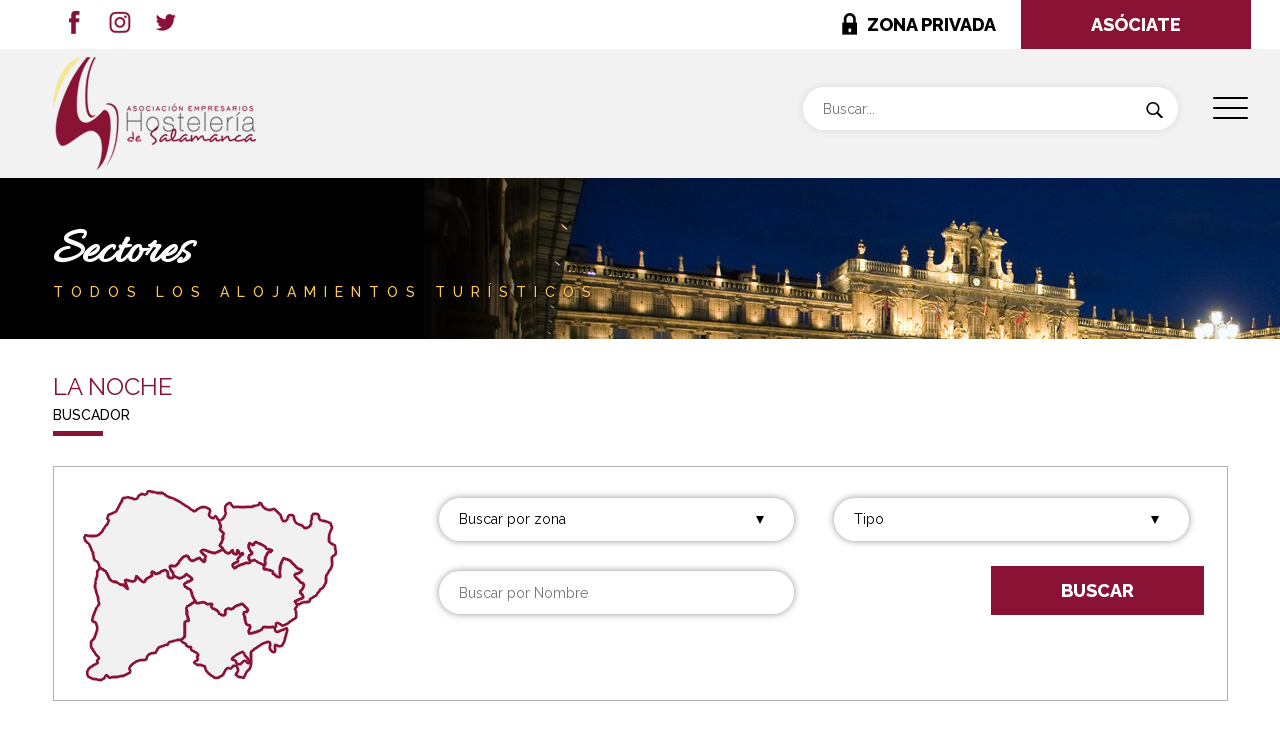

--- FILE ---
content_type: text/html; charset=UTF-8
request_url: https://www.hosteleriadesalamanca.com/noche/bar-las-cavas-del-champan
body_size: 17397
content:

<!doctype html>
<html lang="es" >
<head>
	<meta charset="UTF-8" />
	<meta name="viewport" content="width=device-width, initial-scale=1" />
    <link rel="preconnect" href="https://fonts.gstatic.com">
    <link href="https://fonts.googleapis.com/css2?family=Raleway:wght@300;400;500;600;800&display=swap" rel="stylesheet" media="print" onload="this.media='all'">
    <link href="https://fonts.googleapis.com/css2?family=Allura&display=swap" rel="stylesheet" media="print" onload="this.media='all'">
    <link href="https://cdn.jsdelivr.net/npm/bootstrap@5.0.0-beta2/dist/css/bootstrap.min.css" rel="stylesheet" integrity="sha384-BmbxuPwQa2lc/FVzBcNJ7UAyJxM6wuqIj61tLrc4wSX0szH/Ev+nYRRuWlolflfl" crossorigin="anonymous" media="all">
        <meta name='robots' content='index, follow, max-image-preview:large, max-snippet:-1, max-video-preview:-1' />

	<!-- This site is optimized with the Yoast SEO plugin v21.8 - https://yoast.com/wordpress/plugins/seo/ -->
	<title>Asociación de Empresarios de Hostelería de Salamanca</title>
	<meta property="og:locale" content="es_ES" />
	<meta property="og:type" content="website" />
	<meta property="og:site_name" content="Asociación de Empresarios de Hostelería de Salamanca" />
	<meta name="twitter:card" content="summary_large_image" />
	<script type="application/ld+json" class="yoast-schema-graph">{"@context":"https://schema.org","@graph":[{"@type":"WebSite","@id":"https://www.hosteleriadesalamanca.com/#website","url":"https://www.hosteleriadesalamanca.com/","name":"Asociación de Empresarios de Hostelería de Salamanca","description":"Toda la información y servicios de la hosteleria de Salamanca. Hoteles, restaurantes, bares, cafeterias, discotecas, campings","potentialAction":[{"@type":"SearchAction","target":{"@type":"EntryPoint","urlTemplate":"https://www.hosteleriadesalamanca.com/?s={search_term_string}"},"query-input":"required name=search_term_string"}],"inLanguage":"es"}]}</script>
	<!-- / Yoast SEO plugin. -->


<link rel='dns-prefetch' href='//fonts.googleapis.com' />
<link rel="alternate" type="application/rss+xml" title="Asociación de Empresarios de Hostelería de Salamanca &raquo; Feed" href="https://www.hosteleriadesalamanca.com/feed/" />
<link rel="alternate" type="application/rss+xml" title="Asociación de Empresarios de Hostelería de Salamanca &raquo; Feed de los comentarios" href="https://www.hosteleriadesalamanca.com/comments/feed/" />
<link rel='stylesheet' id='mec-select2-style-css' href='https://www.hosteleriadesalamanca.com/src/plugins/modern-events-calendar-lite/assets/packages/select2/select2.min.css?ver=5.18.0' media='all' />
<link rel='stylesheet' id='mec-font-icons-css' href='https://www.hosteleriadesalamanca.com/src/plugins/modern-events-calendar-lite/assets/css/iconfonts.css?ver=6.4.7' media='all' />
<link rel='stylesheet' id='mec-frontend-style-css' href='https://www.hosteleriadesalamanca.com/src/plugins/modern-events-calendar-lite/assets/css/frontend.min.css?ver=5.18.0' media='all' />
<link rel='stylesheet' id='mec-tooltip-style-css' href='https://www.hosteleriadesalamanca.com/src/plugins/modern-events-calendar-lite/assets/packages/tooltip/tooltip.css?ver=6.4.7' media='all' />
<link rel='stylesheet' id='mec-tooltip-shadow-style-css' href='https://www.hosteleriadesalamanca.com/src/plugins/modern-events-calendar-lite/assets/packages/tooltip/tooltipster-sideTip-shadow.min.css?ver=6.4.7' media='all' />
<link rel='stylesheet' id='mec-featherlight-style-css' href='https://www.hosteleriadesalamanca.com/src/plugins/modern-events-calendar-lite/assets/packages/featherlight/featherlight.css?ver=6.4.7' media='all' />
<link rel='stylesheet' id='mec-google-fonts-css' href='//fonts.googleapis.com/css?family=Montserrat%3A400%2C700%7CRoboto%3A100%2C300%2C400%2C700&#038;ver=6.4.7' media='all' />
<link rel='stylesheet' id='mec-lity-style-css' href='https://www.hosteleriadesalamanca.com/src/plugins/modern-events-calendar-lite/assets/packages/lity/lity.min.css?ver=6.4.7' media='all' />
<link rel='stylesheet' id='wp-block-library-css' href='https://www.hosteleriadesalamanca.com/wp-includes/css/dist/block-library/style.min.css?ver=6.4.7' media='all' />
<style id='wp-block-library-theme-inline-css'>
.wp-block-audio figcaption{color:#555;font-size:13px;text-align:center}.is-dark-theme .wp-block-audio figcaption{color:hsla(0,0%,100%,.65)}.wp-block-audio{margin:0 0 1em}.wp-block-code{border:1px solid #ccc;border-radius:4px;font-family:Menlo,Consolas,monaco,monospace;padding:.8em 1em}.wp-block-embed figcaption{color:#555;font-size:13px;text-align:center}.is-dark-theme .wp-block-embed figcaption{color:hsla(0,0%,100%,.65)}.wp-block-embed{margin:0 0 1em}.blocks-gallery-caption{color:#555;font-size:13px;text-align:center}.is-dark-theme .blocks-gallery-caption{color:hsla(0,0%,100%,.65)}.wp-block-image figcaption{color:#555;font-size:13px;text-align:center}.is-dark-theme .wp-block-image figcaption{color:hsla(0,0%,100%,.65)}.wp-block-image{margin:0 0 1em}.wp-block-pullquote{border-bottom:4px solid;border-top:4px solid;color:currentColor;margin-bottom:1.75em}.wp-block-pullquote cite,.wp-block-pullquote footer,.wp-block-pullquote__citation{color:currentColor;font-size:.8125em;font-style:normal;text-transform:uppercase}.wp-block-quote{border-left:.25em solid;margin:0 0 1.75em;padding-left:1em}.wp-block-quote cite,.wp-block-quote footer{color:currentColor;font-size:.8125em;font-style:normal;position:relative}.wp-block-quote.has-text-align-right{border-left:none;border-right:.25em solid;padding-left:0;padding-right:1em}.wp-block-quote.has-text-align-center{border:none;padding-left:0}.wp-block-quote.is-large,.wp-block-quote.is-style-large,.wp-block-quote.is-style-plain{border:none}.wp-block-search .wp-block-search__label{font-weight:700}.wp-block-search__button{border:1px solid #ccc;padding:.375em .625em}:where(.wp-block-group.has-background){padding:1.25em 2.375em}.wp-block-separator.has-css-opacity{opacity:.4}.wp-block-separator{border:none;border-bottom:2px solid;margin-left:auto;margin-right:auto}.wp-block-separator.has-alpha-channel-opacity{opacity:1}.wp-block-separator:not(.is-style-wide):not(.is-style-dots){width:100px}.wp-block-separator.has-background:not(.is-style-dots){border-bottom:none;height:1px}.wp-block-separator.has-background:not(.is-style-wide):not(.is-style-dots){height:2px}.wp-block-table{margin:0 0 1em}.wp-block-table td,.wp-block-table th{word-break:normal}.wp-block-table figcaption{color:#555;font-size:13px;text-align:center}.is-dark-theme .wp-block-table figcaption{color:hsla(0,0%,100%,.65)}.wp-block-video figcaption{color:#555;font-size:13px;text-align:center}.is-dark-theme .wp-block-video figcaption{color:hsla(0,0%,100%,.65)}.wp-block-video{margin:0 0 1em}.wp-block-template-part.has-background{margin-bottom:0;margin-top:0;padding:1.25em 2.375em}
</style>
<style id='classic-theme-styles-inline-css'>
/*! This file is auto-generated */
.wp-block-button__link{color:#fff;background-color:#32373c;border-radius:9999px;box-shadow:none;text-decoration:none;padding:calc(.667em + 2px) calc(1.333em + 2px);font-size:1.125em}.wp-block-file__button{background:#32373c;color:#fff;text-decoration:none}
</style>
<style id='global-styles-inline-css'>
body{--wp--preset--color--black: #000000;--wp--preset--color--cyan-bluish-gray: #abb8c3;--wp--preset--color--white: #FFFFFF;--wp--preset--color--pale-pink: #f78da7;--wp--preset--color--vivid-red: #cf2e2e;--wp--preset--color--luminous-vivid-orange: #ff6900;--wp--preset--color--luminous-vivid-amber: #fcb900;--wp--preset--color--light-green-cyan: #7bdcb5;--wp--preset--color--vivid-green-cyan: #00d084;--wp--preset--color--pale-cyan-blue: #8ed1fc;--wp--preset--color--vivid-cyan-blue: #0693e3;--wp--preset--color--vivid-purple: #9b51e0;--wp--preset--color--dark-gray: #28303D;--wp--preset--color--gray: #39414D;--wp--preset--color--green: #D1E4DD;--wp--preset--color--blue: #D1DFE4;--wp--preset--color--purple: #D1D1E4;--wp--preset--color--red: #E4D1D1;--wp--preset--color--orange: #E4DAD1;--wp--preset--color--yellow: #EEEADD;--wp--preset--gradient--vivid-cyan-blue-to-vivid-purple: linear-gradient(135deg,rgba(6,147,227,1) 0%,rgb(155,81,224) 100%);--wp--preset--gradient--light-green-cyan-to-vivid-green-cyan: linear-gradient(135deg,rgb(122,220,180) 0%,rgb(0,208,130) 100%);--wp--preset--gradient--luminous-vivid-amber-to-luminous-vivid-orange: linear-gradient(135deg,rgba(252,185,0,1) 0%,rgba(255,105,0,1) 100%);--wp--preset--gradient--luminous-vivid-orange-to-vivid-red: linear-gradient(135deg,rgba(255,105,0,1) 0%,rgb(207,46,46) 100%);--wp--preset--gradient--very-light-gray-to-cyan-bluish-gray: linear-gradient(135deg,rgb(238,238,238) 0%,rgb(169,184,195) 100%);--wp--preset--gradient--cool-to-warm-spectrum: linear-gradient(135deg,rgb(74,234,220) 0%,rgb(151,120,209) 20%,rgb(207,42,186) 40%,rgb(238,44,130) 60%,rgb(251,105,98) 80%,rgb(254,248,76) 100%);--wp--preset--gradient--blush-light-purple: linear-gradient(135deg,rgb(255,206,236) 0%,rgb(152,150,240) 100%);--wp--preset--gradient--blush-bordeaux: linear-gradient(135deg,rgb(254,205,165) 0%,rgb(254,45,45) 50%,rgb(107,0,62) 100%);--wp--preset--gradient--luminous-dusk: linear-gradient(135deg,rgb(255,203,112) 0%,rgb(199,81,192) 50%,rgb(65,88,208) 100%);--wp--preset--gradient--pale-ocean: linear-gradient(135deg,rgb(255,245,203) 0%,rgb(182,227,212) 50%,rgb(51,167,181) 100%);--wp--preset--gradient--electric-grass: linear-gradient(135deg,rgb(202,248,128) 0%,rgb(113,206,126) 100%);--wp--preset--gradient--midnight: linear-gradient(135deg,rgb(2,3,129) 0%,rgb(40,116,252) 100%);--wp--preset--gradient--purple-to-yellow: linear-gradient(160deg, #D1D1E4 0%, #EEEADD 100%);--wp--preset--gradient--yellow-to-purple: linear-gradient(160deg, #EEEADD 0%, #D1D1E4 100%);--wp--preset--gradient--green-to-yellow: linear-gradient(160deg, #D1E4DD 0%, #EEEADD 100%);--wp--preset--gradient--yellow-to-green: linear-gradient(160deg, #EEEADD 0%, #D1E4DD 100%);--wp--preset--gradient--red-to-yellow: linear-gradient(160deg, #E4D1D1 0%, #EEEADD 100%);--wp--preset--gradient--yellow-to-red: linear-gradient(160deg, #EEEADD 0%, #E4D1D1 100%);--wp--preset--gradient--purple-to-red: linear-gradient(160deg, #D1D1E4 0%, #E4D1D1 100%);--wp--preset--gradient--red-to-purple: linear-gradient(160deg, #E4D1D1 0%, #D1D1E4 100%);--wp--preset--font-size--small: 18px;--wp--preset--font-size--medium: 20px;--wp--preset--font-size--large: 24px;--wp--preset--font-size--x-large: 42px;--wp--preset--font-size--extra-small: 16px;--wp--preset--font-size--normal: 20px;--wp--preset--font-size--extra-large: 40px;--wp--preset--font-size--huge: 96px;--wp--preset--font-size--gigantic: 144px;--wp--preset--spacing--20: 0.44rem;--wp--preset--spacing--30: 0.67rem;--wp--preset--spacing--40: 1rem;--wp--preset--spacing--50: 1.5rem;--wp--preset--spacing--60: 2.25rem;--wp--preset--spacing--70: 3.38rem;--wp--preset--spacing--80: 5.06rem;--wp--preset--shadow--natural: 6px 6px 9px rgba(0, 0, 0, 0.2);--wp--preset--shadow--deep: 12px 12px 50px rgba(0, 0, 0, 0.4);--wp--preset--shadow--sharp: 6px 6px 0px rgba(0, 0, 0, 0.2);--wp--preset--shadow--outlined: 6px 6px 0px -3px rgba(255, 255, 255, 1), 6px 6px rgba(0, 0, 0, 1);--wp--preset--shadow--crisp: 6px 6px 0px rgba(0, 0, 0, 1);}:where(.is-layout-flex){gap: 0.5em;}:where(.is-layout-grid){gap: 0.5em;}body .is-layout-flow > .alignleft{float: left;margin-inline-start: 0;margin-inline-end: 2em;}body .is-layout-flow > .alignright{float: right;margin-inline-start: 2em;margin-inline-end: 0;}body .is-layout-flow > .aligncenter{margin-left: auto !important;margin-right: auto !important;}body .is-layout-constrained > .alignleft{float: left;margin-inline-start: 0;margin-inline-end: 2em;}body .is-layout-constrained > .alignright{float: right;margin-inline-start: 2em;margin-inline-end: 0;}body .is-layout-constrained > .aligncenter{margin-left: auto !important;margin-right: auto !important;}body .is-layout-constrained > :where(:not(.alignleft):not(.alignright):not(.alignfull)){max-width: var(--wp--style--global--content-size);margin-left: auto !important;margin-right: auto !important;}body .is-layout-constrained > .alignwide{max-width: var(--wp--style--global--wide-size);}body .is-layout-flex{display: flex;}body .is-layout-flex{flex-wrap: wrap;align-items: center;}body .is-layout-flex > *{margin: 0;}body .is-layout-grid{display: grid;}body .is-layout-grid > *{margin: 0;}:where(.wp-block-columns.is-layout-flex){gap: 2em;}:where(.wp-block-columns.is-layout-grid){gap: 2em;}:where(.wp-block-post-template.is-layout-flex){gap: 1.25em;}:where(.wp-block-post-template.is-layout-grid){gap: 1.25em;}.has-black-color{color: var(--wp--preset--color--black) !important;}.has-cyan-bluish-gray-color{color: var(--wp--preset--color--cyan-bluish-gray) !important;}.has-white-color{color: var(--wp--preset--color--white) !important;}.has-pale-pink-color{color: var(--wp--preset--color--pale-pink) !important;}.has-vivid-red-color{color: var(--wp--preset--color--vivid-red) !important;}.has-luminous-vivid-orange-color{color: var(--wp--preset--color--luminous-vivid-orange) !important;}.has-luminous-vivid-amber-color{color: var(--wp--preset--color--luminous-vivid-amber) !important;}.has-light-green-cyan-color{color: var(--wp--preset--color--light-green-cyan) !important;}.has-vivid-green-cyan-color{color: var(--wp--preset--color--vivid-green-cyan) !important;}.has-pale-cyan-blue-color{color: var(--wp--preset--color--pale-cyan-blue) !important;}.has-vivid-cyan-blue-color{color: var(--wp--preset--color--vivid-cyan-blue) !important;}.has-vivid-purple-color{color: var(--wp--preset--color--vivid-purple) !important;}.has-black-background-color{background-color: var(--wp--preset--color--black) !important;}.has-cyan-bluish-gray-background-color{background-color: var(--wp--preset--color--cyan-bluish-gray) !important;}.has-white-background-color{background-color: var(--wp--preset--color--white) !important;}.has-pale-pink-background-color{background-color: var(--wp--preset--color--pale-pink) !important;}.has-vivid-red-background-color{background-color: var(--wp--preset--color--vivid-red) !important;}.has-luminous-vivid-orange-background-color{background-color: var(--wp--preset--color--luminous-vivid-orange) !important;}.has-luminous-vivid-amber-background-color{background-color: var(--wp--preset--color--luminous-vivid-amber) !important;}.has-light-green-cyan-background-color{background-color: var(--wp--preset--color--light-green-cyan) !important;}.has-vivid-green-cyan-background-color{background-color: var(--wp--preset--color--vivid-green-cyan) !important;}.has-pale-cyan-blue-background-color{background-color: var(--wp--preset--color--pale-cyan-blue) !important;}.has-vivid-cyan-blue-background-color{background-color: var(--wp--preset--color--vivid-cyan-blue) !important;}.has-vivid-purple-background-color{background-color: var(--wp--preset--color--vivid-purple) !important;}.has-black-border-color{border-color: var(--wp--preset--color--black) !important;}.has-cyan-bluish-gray-border-color{border-color: var(--wp--preset--color--cyan-bluish-gray) !important;}.has-white-border-color{border-color: var(--wp--preset--color--white) !important;}.has-pale-pink-border-color{border-color: var(--wp--preset--color--pale-pink) !important;}.has-vivid-red-border-color{border-color: var(--wp--preset--color--vivid-red) !important;}.has-luminous-vivid-orange-border-color{border-color: var(--wp--preset--color--luminous-vivid-orange) !important;}.has-luminous-vivid-amber-border-color{border-color: var(--wp--preset--color--luminous-vivid-amber) !important;}.has-light-green-cyan-border-color{border-color: var(--wp--preset--color--light-green-cyan) !important;}.has-vivid-green-cyan-border-color{border-color: var(--wp--preset--color--vivid-green-cyan) !important;}.has-pale-cyan-blue-border-color{border-color: var(--wp--preset--color--pale-cyan-blue) !important;}.has-vivid-cyan-blue-border-color{border-color: var(--wp--preset--color--vivid-cyan-blue) !important;}.has-vivid-purple-border-color{border-color: var(--wp--preset--color--vivid-purple) !important;}.has-vivid-cyan-blue-to-vivid-purple-gradient-background{background: var(--wp--preset--gradient--vivid-cyan-blue-to-vivid-purple) !important;}.has-light-green-cyan-to-vivid-green-cyan-gradient-background{background: var(--wp--preset--gradient--light-green-cyan-to-vivid-green-cyan) !important;}.has-luminous-vivid-amber-to-luminous-vivid-orange-gradient-background{background: var(--wp--preset--gradient--luminous-vivid-amber-to-luminous-vivid-orange) !important;}.has-luminous-vivid-orange-to-vivid-red-gradient-background{background: var(--wp--preset--gradient--luminous-vivid-orange-to-vivid-red) !important;}.has-very-light-gray-to-cyan-bluish-gray-gradient-background{background: var(--wp--preset--gradient--very-light-gray-to-cyan-bluish-gray) !important;}.has-cool-to-warm-spectrum-gradient-background{background: var(--wp--preset--gradient--cool-to-warm-spectrum) !important;}.has-blush-light-purple-gradient-background{background: var(--wp--preset--gradient--blush-light-purple) !important;}.has-blush-bordeaux-gradient-background{background: var(--wp--preset--gradient--blush-bordeaux) !important;}.has-luminous-dusk-gradient-background{background: var(--wp--preset--gradient--luminous-dusk) !important;}.has-pale-ocean-gradient-background{background: var(--wp--preset--gradient--pale-ocean) !important;}.has-electric-grass-gradient-background{background: var(--wp--preset--gradient--electric-grass) !important;}.has-midnight-gradient-background{background: var(--wp--preset--gradient--midnight) !important;}.has-small-font-size{font-size: var(--wp--preset--font-size--small) !important;}.has-medium-font-size{font-size: var(--wp--preset--font-size--medium) !important;}.has-large-font-size{font-size: var(--wp--preset--font-size--large) !important;}.has-x-large-font-size{font-size: var(--wp--preset--font-size--x-large) !important;}
.wp-block-navigation a:where(:not(.wp-element-button)){color: inherit;}
:where(.wp-block-post-template.is-layout-flex){gap: 1.25em;}:where(.wp-block-post-template.is-layout-grid){gap: 1.25em;}
:where(.wp-block-columns.is-layout-flex){gap: 2em;}:where(.wp-block-columns.is-layout-grid){gap: 2em;}
.wp-block-pullquote{font-size: 1.5em;line-height: 1.6;}
</style>
<link rel='stylesheet' id='contact-form-7-css' href='https://www.hosteleriadesalamanca.com/src/plugins/contact-form-7/includes/css/styles.css?ver=5.8.5' media='all' />
<link rel='stylesheet' id='dashicons-css' href='https://www.hosteleriadesalamanca.com/wp-includes/css/dashicons.min.css?ver=6.4.7' media='all' />
<link rel='stylesheet' id='rmp-menu-styles-css' href='https://www.hosteleriadesalamanca.com/src/uploads/rmp-menu/css/rmp-menu.css?ver=536' media='all' />
<link rel='stylesheet' id='rs-plugin-settings-css' href='https://www.hosteleriadesalamanca.com/src/plugins/revslider/public/assets/css/rs6.css?ver=6.4.2' media='all' />
<style id='rs-plugin-settings-inline-css'>
#rs-demo-id {}
</style>
<link rel='stylesheet' id='asociados_css-css' href='https://www.hosteleriadesalamanca.com/src/plugins/undanet-asociados/asociados.css?ver=6.4.7' media='all' />
<link rel='stylesheet' id='twenty-twenty-one-style-css' href='https://www.hosteleriadesalamanca.com/src/themes/hosteleriasalamanca/style.css?ver=1.1' media='all' />
<style id='twenty-twenty-one-style-inline-css'>
:root{--global--color-background: #ffffff;--global--color-primary: #000;--global--color-secondary: #000;--button--color-background: #000;--button--color-text-hover: #000;}
</style>
<link rel='stylesheet' id='twenty-twenty-one-print-style-css' href='https://www.hosteleriadesalamanca.com/src/themes/hosteleriasalamanca/assets/css/print.css?ver=1.1' media='print' />
<link rel='stylesheet' id='fancybox-css' href='https://www.hosteleriadesalamanca.com/src/plugins/easy-fancybox/fancybox/1.5.4/jquery.fancybox.min.css?ver=6.4.7' media='screen' />
<script src="https://www.hosteleriadesalamanca.com/wp-includes/js/jquery/jquery.min.js?ver=3.7.1" id="jquery-core-js"></script>
<script src="https://www.hosteleriadesalamanca.com/wp-includes/js/jquery/jquery-migrate.min.js?ver=3.4.1" id="jquery-migrate-js"></script>
<script id="mec-frontend-script-js-extra">
var mecdata = {"day":"d\u00eda","days":"d\u00edas","hour":"hora","hours":"horas","minute":"minuto","minutes":"minutos","second":"segundo","seconds":"segundos","elementor_edit_mode":"no","recapcha_key":"","ajax_url":"https:\/\/www.hosteleriadesalamanca.com\/wp-admin\/admin-ajax.php","fes_nonce":"8d7d39f29e","current_year":"2026","current_month":"01","datepicker_format":"yy-mm-dd&Y-m-d"};
</script>
<script src="https://www.hosteleriadesalamanca.com/src/plugins/modern-events-calendar-lite/assets/js/frontend.js?ver=5.18.0" id="mec-frontend-script-js"></script>
<script src="https://www.hosteleriadesalamanca.com/src/plugins/modern-events-calendar-lite/assets/js/events.js?ver=5.18.0" id="mec-events-script-js"></script>
<script src="https://www.hosteleriadesalamanca.com/src/plugins/undanet-asociados/asociados.js?ver=1" id="asociados_js-js"></script>
<link rel="https://api.w.org/" href="https://www.hosteleriadesalamanca.com/wp-json/" /><link rel="EditURI" type="application/rsd+xml" title="RSD" href="https://www.hosteleriadesalamanca.com/xmlrpc.php?rsd" />
<meta name="generator" content="WordPress 6.4.7" />
<script>document.createElement( "picture" );if(!window.HTMLPictureElement && document.addEventListener) {window.addEventListener("DOMContentLoaded", function() {var s = document.createElement("script");s.src = "https://www.hosteleriadesalamanca.com/src/plugins/webp-express/js/picturefill.min.js";document.body.appendChild(s);});}</script><style>.recentcomments a{display:inline !important;padding:0 !important;margin:0 !important;}</style><style id="custom-background-css">
body.custom-background { background-color: #ffffff; }
</style>
	<meta name="generator" content="Powered by Slider Revolution 6.4.2 - responsive, Mobile-Friendly Slider Plugin for WordPress with comfortable drag and drop interface." />
<script type="text/javascript">function setREVStartSize(e){
			//window.requestAnimationFrame(function() {				 
				window.RSIW = window.RSIW===undefined ? window.innerWidth : window.RSIW;	
				window.RSIH = window.RSIH===undefined ? window.innerHeight : window.RSIH;	
				try {								
					var pw = document.getElementById(e.c).parentNode.offsetWidth,
						newh;
					pw = pw===0 || isNaN(pw) ? window.RSIW : pw;
					e.tabw = e.tabw===undefined ? 0 : parseInt(e.tabw);
					e.thumbw = e.thumbw===undefined ? 0 : parseInt(e.thumbw);
					e.tabh = e.tabh===undefined ? 0 : parseInt(e.tabh);
					e.thumbh = e.thumbh===undefined ? 0 : parseInt(e.thumbh);
					e.tabhide = e.tabhide===undefined ? 0 : parseInt(e.tabhide);
					e.thumbhide = e.thumbhide===undefined ? 0 : parseInt(e.thumbhide);
					e.mh = e.mh===undefined || e.mh=="" || e.mh==="auto" ? 0 : parseInt(e.mh,0);		
					if(e.layout==="fullscreen" || e.l==="fullscreen") 						
						newh = Math.max(e.mh,window.RSIH);					
					else{					
						e.gw = Array.isArray(e.gw) ? e.gw : [e.gw];
						for (var i in e.rl) if (e.gw[i]===undefined || e.gw[i]===0) e.gw[i] = e.gw[i-1];					
						e.gh = e.el===undefined || e.el==="" || (Array.isArray(e.el) && e.el.length==0)? e.gh : e.el;
						e.gh = Array.isArray(e.gh) ? e.gh : [e.gh];
						for (var i in e.rl) if (e.gh[i]===undefined || e.gh[i]===0) e.gh[i] = e.gh[i-1];
											
						var nl = new Array(e.rl.length),
							ix = 0,						
							sl;					
						e.tabw = e.tabhide>=pw ? 0 : e.tabw;
						e.thumbw = e.thumbhide>=pw ? 0 : e.thumbw;
						e.tabh = e.tabhide>=pw ? 0 : e.tabh;
						e.thumbh = e.thumbhide>=pw ? 0 : e.thumbh;					
						for (var i in e.rl) nl[i] = e.rl[i]<window.RSIW ? 0 : e.rl[i];
						sl = nl[0];									
						for (var i in nl) if (sl>nl[i] && nl[i]>0) { sl = nl[i]; ix=i;}															
						var m = pw>(e.gw[ix]+e.tabw+e.thumbw) ? 1 : (pw-(e.tabw+e.thumbw)) / (e.gw[ix]);					
						newh =  (e.gh[ix] * m) + (e.tabh + e.thumbh);
					}				
					if(window.rs_init_css===undefined) window.rs_init_css = document.head.appendChild(document.createElement("style"));					
					document.getElementById(e.c).height = newh+"px";
					window.rs_init_css.innerHTML += "#"+e.c+"_wrapper { height: "+newh+"px }";				
				} catch(e){
					console.log("Failure at Presize of Slider:" + e)
				}					   
			//});
		  };</script>
<noscript><style id="rocket-lazyload-nojs-css">.rll-youtube-player, [data-lazy-src]{display:none !important;}</style></noscript>    <link rel="shortcut icon" href="https://www.hosteleriadesalamanca.com/src/themes/hosteleriasalamanca/assets/images/favicon.ico" />
    
	 <!-- Google Tag Manager -->
	<script>(function(w,d,s,l,i){w[l]=w[l]||[];w[l].push({'gtm.start':
	new Date().getTime(),event:'gtm.js'});var f=d.getElementsByTagName(s)[0],
	j=d.createElement(s),dl=l!='dataLayer'?'&l='+l:'';j.async=true;j.src=
	'https://www.googletagmanager.com/gtm.js?id='+i+dl;f.parentNode.insertBefore(j,f);
	})(window,document,'script','dataLayer','GTM-PQ5C8DPK');</script>
	<!-- End Google Tag Manager -->

    </head>

<body data-rsssl=1 class="custom-background wp-embed-responsive is-light-theme has-background-white no-js hfeed has-main-navigation">

	<!-- Google Tag Manager (noscript) -->
	<noscript><iframe src="https://www.googletagmanager.com/ns.html?id=GTM-PQ5C8DPK"
	height="0" width="0" style="display:none;visibility:hidden"></iframe></noscript>
	<!-- End Google Tag Manager (noscript) -->

				<button type="button"  aria-controls="rmp-container-4106" aria-label="Menu Trigger" id="rmp_menu_trigger-4106"  class="rmp_menu_trigger rmp-menu-trigger-boring">
								<span class="rmp-trigger-box">
									<span class="responsive-menu-pro-inner"></span>
								</span>
					</button>
						<div id="rmp-container-4106" class="rmp-container rmp-container rmp-slide-right">
							<div id="rmp-menu-additional-content-4106" class="rmp-menu-additional-content">
					<img src="data:image/svg+xml,%3Csvg%20xmlns='http://www.w3.org/2000/svg'%20viewBox='0%200%20213%20149'%3E%3C/svg%3E" width="213" height="149" alt="Logo Hostelería" title="Logo Hostelería" data-lazy-src="/src/uploads/2021/03/logo-menu.jpg"><noscript><img src="/src/uploads/2021/03/logo-menu.jpg" width="213" height="149" alt="Logo Hostelería" title="Logo Hostelería"></noscript>

<div id="redes-menu">
	<ul>
	<li><a href="https://es-es.facebook.com/AsocHosteleriaSalamanca" target="_blank" title="Facebook"><img src="data:image/svg+xml,%3Csvg%20xmlns='http://www.w3.org/2000/svg'%20viewBox='0%200%2022%2023'%3E%3C/svg%3E" title="Facebook" alt="Facebook" class="webpexpress-processed" width="22" height="23" data-lazy-src="https://www.hosteleriadesalamanca.com/src/themes/hosteleriasalamanca/assets/images/icon-facebook-menu.png"><noscript><img src="https://www.hosteleriadesalamanca.com/src/themes/hosteleriasalamanca/assets/images/icon-facebook-menu.png" title="Facebook" alt="Facebook" class="webpexpress-processed" width="22" height="23"></noscript></a></li>
	<li><a href="" target="_blank" title="Instagram"><img src="data:image/svg+xml,%3Csvg%20xmlns='http://www.w3.org/2000/svg'%20viewBox='0%200%2022%2023'%3E%3C/svg%3E" title="Instagram" alt="Instagram" class="webpexpress-processed" width="22" height="23" data-lazy-src="https://www.hosteleriadesalamanca.com/src/themes/hosteleriasalamanca/assets/images/icon-instagram-menu.png"><noscript><img src="https://www.hosteleriadesalamanca.com/src/themes/hosteleriasalamanca/assets/images/icon-instagram-menu.png" title="Instagram" alt="Instagram" class="webpexpress-processed" width="22" height="23"></noscript></a></li>
	<li><a href="https://twitter.com/hosteleriasalam" target="_blank" title="Twitter"><img src="data:image/svg+xml,%3Csvg%20xmlns='http://www.w3.org/2000/svg'%20viewBox='0%200%2022%2023'%3E%3C/svg%3E" title="Twitter" alt="Twitter" class="webpexpress-processed" width="22" height="23" data-lazy-src="https://www.hosteleriadesalamanca.com/src/themes/hosteleriasalamanca/assets/images/icon-twitter-menu.png"><noscript><img src="https://www.hosteleriadesalamanca.com/src/themes/hosteleriasalamanca/assets/images/icon-twitter-menu.png" title="Twitter" alt="Twitter" class="webpexpress-processed" width="22" height="23"></noscript></a></li>
	</ul>
</div>				</div>
			<div id="rmp-menu-wrap-4106" class="rmp-menu-wrap"><ul id="rmp-menu-4106" class="rmp-menu" role="menubar" aria-label="Menú principal"><li id="rmp-menu-item-4261" class=" menu-item menu-item-type-post_type menu-item-object-page rmp-menu-item rmp-menu-top-level-item" role="none"><a  href="https://www.hosteleriadesalamanca.com/asociacion/"  class="rmp-menu-item-link"  role="menuitem"  >La Asociación</a></li><li id="rmp-menu-item-4406" class=" menu-item menu-item-type-post_type menu-item-object-page rmp-menu-item rmp-menu-top-level-item" role="none"><a  href="https://www.hosteleriadesalamanca.com/servicios/"  class="rmp-menu-item-link"  role="menuitem"  >Servicios</a></li><li id="rmp-menu-item-4110" class=" menu-item menu-item-type-custom menu-item-object-custom menu-item-has-children rmp-menu-item rmp-menu-item-has-children rmp-menu-top-level-item" role="none"><a  class="rmp-menu-item-link"  role="menuitem"  >Sectores<div class="rmp-menu-subarrow">▼</div></a><ul aria-label="Sectores"
            role="menu" data-depth="2"
            class="rmp-submenu rmp-submenu-depth-1"><li id="rmp-menu-item-4307" class=" menu-item menu-item-type-post_type menu-item-object-page rmp-menu-item rmp-menu-sub-level-item" role="none"><a  href="https://www.hosteleriadesalamanca.com/alojamiento-turistico/"  class="rmp-menu-item-link"  role="menuitem"  >Alojamiento turístico</a></li><li id="rmp-menu-item-4305" class=" menu-item menu-item-type-post_type menu-item-object-page rmp-menu-item rmp-menu-sub-level-item" role="none"><a  href="https://www.hosteleriadesalamanca.com/restauracion/"  class="rmp-menu-item-link"  role="menuitem"  >Restauración</a></li><li id="rmp-menu-item-4306" class=" menu-item menu-item-type-post_type menu-item-object-page rmp-menu-item rmp-menu-sub-level-item" role="none"><a  href="https://www.hosteleriadesalamanca.com/bares/"  class="rmp-menu-item-link"  role="menuitem"  >Bares y Cafeterías</a></li><li id="rmp-menu-item-4304" class=" menu-item menu-item-type-post_type menu-item-object-page rmp-menu-item rmp-menu-sub-level-item" role="none"><a  href="https://www.hosteleriadesalamanca.com/noche/"  class="rmp-menu-item-link"  role="menuitem"  >La noche</a></li></ul></li><li id="rmp-menu-item-4514" class=" menu-item menu-item-type-post_type menu-item-object-page rmp-menu-item rmp-menu-top-level-item" role="none"><a  href="https://www.hosteleriadesalamanca.com/empleo/"  class="rmp-menu-item-link"  role="menuitem"  >Empleo</a></li><li id="rmp-menu-item-4515" class=" menu-item menu-item-type-post_type menu-item-object-page rmp-menu-item rmp-menu-top-level-item" role="none"><a  href="https://www.hosteleriadesalamanca.com/servicios/formacion/formacion-2/"  class="rmp-menu-item-link"  role="menuitem"  >Formación</a></li><li id="rmp-menu-item-4495" class=" menu-item menu-item-type-post_type menu-item-object-page rmp-menu-item rmp-menu-top-level-item" role="none"><a  href="https://www.hosteleriadesalamanca.com/agenda/"  class="rmp-menu-item-link"  role="menuitem"  >Agenda</a></li><li id="rmp-menu-item-4343" class=" menu-item menu-item-type-post_type menu-item-object-page rmp-menu-item rmp-menu-top-level-item" role="none"><a  href="https://www.hosteleriadesalamanca.com/club-producto/"  class="rmp-menu-item-link"  role="menuitem"  >Club del producto</a></li><li id="rmp-menu-item-4113" class=" menu-item menu-item-type-taxonomy menu-item-object-category rmp-menu-item rmp-menu-top-level-item" role="none"><a  href="https://www.hosteleriadesalamanca.com/noticias/"  class="rmp-menu-item-link"  role="menuitem"  >Noticias</a></li><li id="rmp-menu-item-4311" class=" menu-item menu-item-type-post_type menu-item-object-page rmp-menu-item rmp-menu-top-level-item" role="none"><a  href="https://www.hosteleriadesalamanca.com/patrocinadores-colaboradores/"  class="rmp-menu-item-link"  role="menuitem"  >Patrocinadores</a></li><li id="rmp-menu-item-23" class=" menu-item menu-item-type-post_type menu-item-object-page rmp-menu-item rmp-menu-top-level-item" role="none"><a  href="https://www.hosteleriadesalamanca.com/contacto/"  class="rmp-menu-item-link"  role="menuitem"  >Contacto</a></li><li id="rmp-menu-item-4114" class="normal menu-item menu-item-type-post_type menu-item-object-page rmp-menu-item rmp-menu-top-level-item" role="none"><a  href="https://www.hosteleriadesalamanca.com/aviso-legal/"  class="rmp-menu-item-link"  role="menuitem"  >Aviso legal</a></li><li id="rmp-menu-item-4115" class="normal menu-item menu-item-type-post_type menu-item-object-page menu-item-privacy-policy rmp-menu-item rmp-menu-top-level-item" role="none"><a  href="https://www.hosteleriadesalamanca.com/politica-privacidad/"  class="rmp-menu-item-link"  role="menuitem"  >Política de privacidad</a></li><li id="rmp-menu-item-4342" class="boton menu-item menu-item-type-post_type menu-item-object-page rmp-menu-item rmp-menu-top-level-item" role="none"><a  href="https://www.hosteleriadesalamanca.com/asociate/"  class="rmp-menu-item-link"  role="menuitem"  >Asóciate aquí</a></li></ul></div>			</div>
				
<header id="masthead" class="site-header has-menu" role="banner">
    <div class="pre-header container-fluid">
        <div class="container">
            <div class="row">
                <div class="col-4 redes-top">
                    <ul>
                        <li><a href="https://es-es.facebook.com/AsocHosteleriaSalamanca" target="_blank" title="Facebook"><picture><source data-lazy-srcset="https://www.hosteleriadesalamanca.com/src/webp-express/webp-images/themes/hosteleriasalamanca/assets/images/icon-facebook.png.webp" type="image/webp"><img src="data:image/svg+xml,%3Csvg%20xmlns='http://www.w3.org/2000/svg'%20viewBox='0%200%2022%2023'%3E%3C/svg%3E" title="Facebook" alt="Facebook" width="22" height="23" class="webpexpress-processed" data-lazy-src="https://www.hosteleriadesalamanca.com/src/themes/hosteleriasalamanca/assets/images/icon-facebook.png"><noscript><img src="https://www.hosteleriadesalamanca.com/src/themes/hosteleriasalamanca/assets/images/icon-facebook.png" title="Facebook" alt="Facebook" width="22" height="23" class="webpexpress-processed"></noscript></picture></a></li>
                        <li><a href="https://www.instagram.com/asochosteleria/" target="_blank" title="Instagram"><picture><source data-lazy-srcset="https://www.hosteleriadesalamanca.com/src/webp-express/webp-images/themes/hosteleriasalamanca/assets/images/icon-instagram.png.webp" type="image/webp"><img src="data:image/svg+xml,%3Csvg%20xmlns='http://www.w3.org/2000/svg'%20viewBox='0%200%2022%2023'%3E%3C/svg%3E" title="Instagram" alt="Instagram" width="22" height="23" class="webpexpress-processed" data-lazy-src="https://www.hosteleriadesalamanca.com/src/themes/hosteleriasalamanca/assets/images/icon-instagram.png"><noscript><img src="https://www.hosteleriadesalamanca.com/src/themes/hosteleriasalamanca/assets/images/icon-instagram.png" title="Instagram" alt="Instagram" width="22" height="23" class="webpexpress-processed"></noscript></picture></a></li>
                        <li><a href="https://twitter.com/hosteleriasalam" target="_blank" title="Twitter"><picture><source data-lazy-srcset="https://www.hosteleriadesalamanca.com/src/webp-express/webp-images/themes/hosteleriasalamanca/assets/images/icon-twitter.png.webp" type="image/webp"><img src="data:image/svg+xml,%3Csvg%20xmlns='http://www.w3.org/2000/svg'%20viewBox='0%200%2022%2023'%3E%3C/svg%3E" title="Twitter" alt="Twitter" width="22" height="23" class="webpexpress-processed" data-lazy-src="https://www.hosteleriadesalamanca.com/src/themes/hosteleriasalamanca/assets/images/icon-twitter.png"><noscript><img src="https://www.hosteleriadesalamanca.com/src/themes/hosteleriasalamanca/assets/images/icon-twitter.png" title="Twitter" alt="Twitter" width="22" height="23" class="webpexpress-processed"></noscript></picture></a></li>
                    </ul>
                </div>
                <div class="col-8">
                    <div class="privada-top">
                        <a href="https://intranet.hosteleriadesalamanca.com/privado.asp" class="zona-privada" title="ZONA PRIVADA" target="_blank">ZONA PRIVADA</a>
                        <a href="/asociate/" class="button" title="ASÓCIATE">ASÓCIATE</a>
                    </div>
                </div>
            </div>
        </div>
    </div>

    <div class="header container-fluid" id="header-sticky">
        <div class="container">
            <div class="row">
                <div class="col-lg-6 col-4">
                    <a href="https://www.hosteleriadesalamanca.com/"><picture><source data-lazy-srcset="https://www.hosteleriadesalamanca.com/src/webp-express/webp-images/themes/hosteleriasalamanca/assets/images/logo.png.webp" type="image/webp"><img src="data:image/svg+xml,%3Csvg%20xmlns='http://www.w3.org/2000/svg'%20viewBox='0%200%20203%20113'%3E%3C/svg%3E" width="203" height="113" title="Asociación de Empresarios de Hostelería de Salamanca" alt="Asociación de Empresarios de Hostelería de Salamanca" class="webpexpress-processed" data-lazy-src="https://www.hosteleriadesalamanca.com/src/themes/hosteleriasalamanca/assets/images/logo.png"><noscript><img src="https://www.hosteleriadesalamanca.com/src/themes/hosteleriasalamanca/assets/images/logo.png" width="203" height="113" title="Asociación de Empresarios de Hostelería de Salamanca" alt="Asociación de Empresarios de Hostelería de Salamanca" class="webpexpress-processed"></noscript></picture></a>
                </div>
                <div class="col-lg-6 col-8 buscador-menu">
                  <form role="search"  method="get" class="search-form" action="https://www.hosteleriadesalamanca.com/">
	<input type="search" id="search-form-1" class="search-field" value="" name="s" placeholder="Buscar..." />
	<input type="image" class="search-submit" src="https://www.hosteleriadesalamanca.com/src/themes/hosteleriasalamanca/assets/images/icon-lupa.png" value="Buscar" />
</form>
                </div>
            </div>
        </div>
    </div>
		
</header><!-- #masthead -->
    <div data-bg="https://www.hosteleriadesalamanca.com/src/uploads/2021/04/cabecera-asociados.jpg" class="container-fluid header-interior rocket-lazyload" style="">
        <div class="container">
            <div class="header-title">Sectores</div>
            <div class="header-subtitle">TODOS LOS ALOJAMIENTOS TURÍSTICOS</div>
        </div>
    </div>
    <div class="container-fluid row-sin-padd">
        <div class="container">
            <div class="entry-content">
                <div class="interior-titulo">LA NOCHE</div>
                <div class="interior-subtitulo">BUSCADOR</div>
                            <div class="buscador-asociados clearfix">
                <form name="frm-buscador-asociados" id="frm-buscador-asociados" method="post" action="/noche/">
                    <div class="buscador-asociados-mapa">
                        <img src="data:image/svg+xml,%3Csvg%20xmlns='http://www.w3.org/2000/svg'%20viewBox='0%200%200%200'%3E%3C/svg%3E" usemap="#image-map" id="zonas-mapa" data-lazy-src="https://www.hosteleriadesalamanca.com/src/plugins/undanet-asociados/images/mapa-zonas-peqe.png"><noscript><img src="https://www.hosteleriadesalamanca.com/src/plugins/undanet-asociados/images/mapa-zonas-peqe.png" usemap="#image-map" id="zonas-mapa"></noscript>
                        <map name="image-map" id="image-map">
                            <area target="" rel="1" alt="Arribes" title="Arribes" href="" coords="147,65,145,58,147,50,144,43,140,33,134,34,134,26,127,23,119,27,93,14,86,9,72,7,68,11,63,13,59,16,50,13,46,17,39,27,33,30,31,35,31,41,26,47,22,52,10,52,9,57,14,63,17,70,19,75,23,80,24,85,30,88,33,94,36,98,44,99,51,106,50,97,56,99,60,92,66,98,73,93,76,87,81,90,89,87,93,92,95,95,95,83,101,82,110,72,116,76,124,75,129,79,130,72,124,67,129,66,139,70" shape="poly">
                            <area target="" rel="2" alt="Salamanca y Alfoz" title="Salamanca y Alfoz" href="" coords="144,37,149,30,150,20,156,20,166,24,180,22,186,19,189,25,195,26,202,28,206,36,211,38,214,32,219,36,222,41,229,44,235,42,236,33,242,30,243,36,252,38,255,44,254,54,256,60,259,66,257,72,256,80,253,87,250,94,247,101,242,108,235,115,230,118,221,120,225,114,227,106,225,98,219,90,227,87,215,78,207,76,204,84,203,93,195,87,188,85,190,75,194,67,181,59,175,60,172,65,173,71,174,77,169,79,158,84,161,77,167,70,161,69,154,67,147,65,145,57,144,44,148,50" shape="poly">
                            <area target="" rel="3" alt="Peñaranda y Alba" title="Peñaranda y Alba" href="" coords="174,79,183,78,189,82,190,71,196,66,184,60,175,60,173,66,175,70,172,73" shape="poly">
                            <area target="" rel="4" alt="Campo Charro" title="Campo Charro" href="" coords="207,143,219,135,218,125,218,118,226,115,226,100,219,94,224,88,213,78,207,76,201,92,195,90,187,86,181,78,171,79,159,85,160,77,162,70,151,70,145,67,137,70,125,67,129,76,120,77,113,77,108,74,98,82,93,85,97,91,102,95,110,90,114,96,108,102,114,107,118,119,129,119,134,122,138,126,145,132,151,125,157,125,165,121,171,127,167,132,171,141,173,146,177,150,186,144,199,144,201,138" shape="poly">
                            <area target="" rel="5" alt="Sierra de Francia" title="Sierra de Francia" href="" coords="128,183,134,190,143,194,152,185,161,181,156,175,166,168,172,174,161,188,161,195,168,193,172,186,174,179,176,169,188,162,193,158,196,169,200,164,206,162,210,152,210,144,201,150,198,144,188,144,173,148,170,140,168,129,169,123,162,121,155,125,149,127,146,132,137,125,130,120,121,120,113,122,110,127,112,137,109,141,109,151,107,157,111,162,116,165,121,168,122,175,118,180" shape="poly">
                            <area target="" rel="6" alt="Ciudad Rodrigo y la Frontera" title="Ciudad Rodrigo y la Frontera" href="" coords="23,87,18,100,22,111,23,121,16,136,21,143,18,154,15,159,17,167,23,174,22,180,14,185,12,191,19,196,27,195,31,190,34,195,49,192,54,187,58,179,69,176,73,170,80,169,89,162,95,157,106,155,108,144,110,137,110,124,118,118,114,105,108,101,116,96,110,92,100,95,94,94,90,88,78,91,68,98,60,93,57,98,50,98,51,106,41,99,32,93,29,87" shape="poly">
                            <area target="" rel="7" alt="Sierra de Bejar y Candelario" title="Sierra de Bejar y Candelario" href="" coords="155,175,167,169,172,176,166,180,161,182" shape="poly">
                        </map>
                    </div>
                    <div class="buscador-asociados-campos">

                        <div class="buscador-asociados-campo">
                            <div class="content-select">
                                <select name="zona" id="zona">
                                    <option value="">Buscar por zona</option>
                                    <option value="Salamanca y Alfoz" >Salamanca y Alfoz</option>
                                    <option value="Sierra de Francia" >Sierra de Francia</option>
                                    <option value="Arribes" >Arribes</option>
                                    <option value="Ciudad Rodrigo y la Frontera" >Ciudad Rodrigo y la Frontera</option>
                                    <option value="Sierra de Bejar y Candelario" >Sierra de Bejar y Candelario</option>
                                    <option value="Peñaranda y Alba" >Peñaranda y Alba</option>
                                    <option value="Campo Charro" >Campo Charro</option>
                                </select>
                                <i></i>
                            </div>
                        </div>
                        <div class="buscador-asociados-campo">
                            <div class="content-select">
                                <select name="tipo" name="tipo">
                                    <option value="">Tipo</option>
                                    <option value="3" >Ocio Nocturno</option><option value="4" >Boleras Y Casinos</option><option value="11" >Discoteca Capital</option><option value="12" >Discoteca Provincia</option>                                </select>
                                <i></i>
                            </div>
                        </div>
                        <div class="buscador-asociados-campo">
                            <input type="text" name="nombre" id="nombre" value="" placeholder="Buscar por Nombre">
                        </div>
                        <!--
                            <div class="buscador-asociados-campo">
                                <div class="content-select">
                                    <select class="estrellas" name="estrellas" id="estrellas">
                                        <option value="">Estrellas</option>
                                        <option value="1" <?/*=($_POST['estrellas']=="1"?'selected':'')*/?>>★ 1 estrella</option>
                                        <option value="2" <?/*=($_POST['estrellas']=="2"?'selected':'')*/?>>★★ 2 estrellas</option>
                                        <option value="3" <?/*=($_POST['estrellas']=="3"?'selected':'')*/?>>★★★ 3 estrellas</option>
                                        <option value="4" <?/*=($_POST['estrellas']=="4"?'selected':'')*/?>>★★★★ 4 estrellas</option>
                                        <option value="5" <?/*=($_POST['estrellas']=="5"?'selected':'')*/?>>★★★★★ 5 estrellas</option>
                                    </select>
                                    <i></i>
                                </div>
                            </div>
                            -->
                        
                        <button type="submit" name="buscar-asociados" id="buscar-asociados" class="button">BUSCAR</button>
                    </div>
                </form>

            </div>
          <script type="text/javascript">
              ( function() {

                  var img_default = 'https://www.hosteleriadesalamanca.com/src/plugins/undanet-asociados/images/mapa-zonas-peqe.png';

                  var zonas = new Array();

                  zonas[1]="Arribes";
                  zonas[2]="Salamanca y Alfoz";
                  zonas[3]="Peñaranda y Alba";
                  zonas[4]="Campo Charro";
                  zonas[5]="Sierra de Francia";
                  zonas[6]="Ciudad Rodrigo y la Frontera";
                  zonas[7]="Sierra de Bejar y Candelario";

                  var imagenes = new Array();

                  imagenes[""]="";
                  imagenes["Arribes"]=1;
                  imagenes["Salamanca y Alfoz"]=2;
                  imagenes["Peñaranda y Alba"]=3;
                  imagenes["Campo Charro"]=4;
                  imagenes["Sierra de Francia"]=5;
                  imagenes["Ciudad Rodrigo y la Frontera"]=6;
                  imagenes["Sierra de Bejar y Candelario"]=7;


                  jQuery( "#image-map area" ).mouseover(function() {
                      jQuery( "#zonas-mapa" ).attr('src','https://www.hosteleriadesalamanca.com/src/plugins/undanet-asociados/images/mapa-zonas-peqe'+ jQuery(this).attr('rel') +'.png');

                  });
                  jQuery( "#image-map area" ).mouseout(function() {
                      jQuery( "#zonas-mapa" ).attr('src',img_default);

                  });
                  jQuery( "#image-map area" ).click(function(e) {
                      e.preventDefault();
                      jQuery( "#zona" ).val(zonas[jQuery(this).attr('rel')]);
                      jQuery( "#frm-buscador-asociados" ).submit();

                  });

                  jQuery( "#zona" ).change(function(e) {
                      img_default='https://www.hosteleriadesalamanca.com/src/plugins/undanet-asociados/images/mapa-zonas-peqe'+ imagenes[jQuery(this).val()] +'.png';
                      jQuery( "#zonas-mapa" ).attr('src','https://www.hosteleriadesalamanca.com/src/plugins/undanet-asociados/images/mapa-zonas-peqe'+ imagenes[jQuery(this).val()] +'.png');
                  });

                  setTimeout( function() {
                      jQuery( "#zona" ).trigger('change');
                  }, 500);

              }() );

          </script>
                        </div>
        </div>

    </div>
    <div class="container-fluid row-sin-padd" id="asociaciones">
        <div class="container">

            <div class="entry-content">
                            <div class="asociado-ficha clearfix">
                <div class="asociado-ficha-foto">
                    <picture><source data-lazy-srcset="https://www.hosteleriadesalamanca.com/src/webp-express/webp-images/themes/hosteleriasalamanca/assets/images/asociado-no-foto.jpg.webp" type="image/webp"><img width="229" height="229" src="data:image/svg+xml,%3Csvg%20xmlns='http://www.w3.org/2000/svg'%20viewBox='0%200%20229%20229'%3E%3C/svg%3E" title="" class="webpexpress-processed" data-lazy-src="https://www.hosteleriadesalamanca.com/src/themes/hosteleriasalamanca/assets/images/asociado-no-foto.jpg"><noscript><img width="229" height="229" src="https://www.hosteleriadesalamanca.com/src/themes/hosteleriasalamanca/assets/images/asociado-no-foto.jpg" title="" class="webpexpress-processed"></noscript></picture>
                </div>
                                <div class="clearfix"></div>
                <h1 class="asociado-ficha-nombre"></h1>
                <div class="asociado-estrellas">
                                </div>
                <div class="asociado-ficha-descripcion"></div>
            </div>
            <div class="asociado-box clearfix">
                <div class="asociado-ficha-contacto">
                                    </div>
                <div class="asociado-ficha-galeria">
                    <div class="asociado-ficha-galeria-titulo">GALERÍA DE FOTOS</div>
                    <div class="owl-carousel" id="owl-carousel-galeria">
                                                
                    </div>
                </div>
            </div>
                        <script>
                jQuery(document).ready(function(){
                    jQuery("#owl-carousel-galeria").owlCarousel({
                        autoplay: false,
                        slideSpeed: 300,
                        lazyLoad: true,
                        loop: false,
                        margin:9,
                        responsiveClass:true,
                        items:3,
                        nav: true,
                        navText: ['<picture><source srcset="https://www.hosteleriadesalamanca.com/src/webp-express/webp-images/themes/hosteleriasalamanca/assets/images/arrow-left.png.webp" type="image/webp"><img src="https://www.hosteleriadesalamanca.com/src/themes/hosteleriasalamanca/assets/images/arrow-left.png" class="webpexpress-processed"></picture>','<picture><source srcset="https://www.hosteleriadesalamanca.com/src/webp-express/webp-images/themes/hosteleriasalamanca/assets/images/arrow-right.png.webp" type="image/webp"><img src="https://www.hosteleriadesalamanca.com/src/themes/hosteleriasalamanca/assets/images/arrow-right.png" class="webpexpress-processed"></picture>'],
                        responsive:{
                            0:{
                                items:1,
                            },
                            440:{
                                items:2,
                            },
                            620:{
                                items:3,
                            },
                            768:{
                                items:2,
                            },
                            1120:{
                                items:3,
                            },
                        }
                    });
                });
            </script>
                        </div>
        </div>

    </div>

<!--WPFC_FOOTER_START--><section class="container-fluid" id="banners-club">
    <div class="row">
        <div class="col-xl-6 col-md-6 banners">
					                <div class="banner-2">
                    <div class="banner-4">
                        <a href="https://www.hosteleriadesalamanca.com/src/uploads/2025/12/FOLLETO-COCIDO-2026.pdf" target="_blank"  title="Guía Cocido" >                        <picture><source data-lazy-srcset="https://www.hosteleriadesalamanca.com/src/webp-express/webp-images/uploads/2025/12/banner-cocido-2026-1.jpg.webp" type="image/webp"><img src="data:image/svg+xml,%3Csvg%20xmlns='http://www.w3.org/2000/svg'%20viewBox='0%200%20471%20257'%3E%3C/svg%3E" title="Guía Cocido" alt="Guía Cocido" width="471" height="257" class="webpexpress-processed" data-lazy-src="https://www.hosteleriadesalamanca.com/src/uploads/2025/12/banner-cocido-2026-1.jpg"><noscript><img src="https://www.hosteleriadesalamanca.com/src/uploads/2025/12/banner-cocido-2026-1.jpg" title="Guía Cocido" alt="Guía Cocido" width="471" height="257" class="webpexpress-processed"></noscript></picture>
                        </a>                    </div>
                    <div class="banner-4">
                        <a href="https://www.oaprdiputacionsalamanca.com/" target="_blank" >                        <picture><source data-lazy-srcset="https://www.hosteleriadesalamanca.com/src/webp-express/webp-images/uploads/2024/06/logo-acelera.jpg.webp" type="image/webp"><img src="data:image/svg+xml,%3Csvg%20xmlns='http://www.w3.org/2000/svg'%20viewBox='0%200%20471%20257'%3E%3C/svg%3E" width="471" height="257" class="webpexpress-processed" data-lazy-src="https://www.hosteleriadesalamanca.com/src/uploads/2024/06/logo-acelera.jpg"><noscript><img src="https://www.hosteleriadesalamanca.com/src/uploads/2024/06/logo-acelera.jpg" width="471" height="257" class="webpexpress-processed"></noscript></picture>
                        </a>                    </div>
                </div>
                <div class="banner-2">
                    <div class="banner-4">
                        <a href="https://www.hosteleriakitdigital.es/" target="_blank"  title="Vuelve Salamanca " >                        <picture><source data-lazy-srcset="https://www.hosteleriadesalamanca.com/src/webp-express/webp-images/uploads/2022/12/kit-digital.jpg.webp" type="image/webp"><img src="data:image/svg+xml,%3Csvg%20xmlns='http://www.w3.org/2000/svg'%20viewBox='0%200%20417%20257'%3E%3C/svg%3E" title="Vuelve Salamanca " alt="Vuelve Salamanca " width="417" height="257" class="webpexpress-processed" data-lazy-src="https://www.hosteleriadesalamanca.com/src/uploads/2022/12/kit-digital.jpg"><noscript><img src="https://www.hosteleriadesalamanca.com/src/uploads/2022/12/kit-digital.jpg" title="Vuelve Salamanca " alt="Vuelve Salamanca " width="417" height="257" class="webpexpress-processed"></noscript></picture>
                        </a>                    </div>
                    <div class="banner-4">
                        <a href="http://www.salamancadenoche.com/" target="_blank"  title="Salamanca de noche" >                        <picture><source data-lazy-srcset="https://www.hosteleriadesalamanca.com/src/webp-express/webp-images/uploads/2021/10/banner-salamanca-noche-25.jpg.webp" type="image/webp"><img src="data:image/svg+xml,%3Csvg%20xmlns='http://www.w3.org/2000/svg'%20viewBox='0%200%20417%20257'%3E%3C/svg%3E" title="Salamanca de noche" alt="Salamanca de noche" width="417" height="257" class="webpexpress-processed" data-lazy-src="https://www.hosteleriadesalamanca.com/src/uploads/2021/10/banner-salamanca-noche-25.jpg"><noscript><img src="https://www.hosteleriadesalamanca.com/src/uploads/2021/10/banner-salamanca-noche-25.jpg" title="Salamanca de noche" alt="Salamanca de noche" width="417" height="257" class="webpexpress-processed"></noscript></picture>
                        </a>                    </div>
                </div>


							        </div>
        <div class="col-xl-6 col-md-6 club">
            <div class="club-content">
                <h2>Club del producto</h2>
                <div class="club-descripcion"></div>
                <a href="https://www.hosteleriadesalamanca.com/club-producto/" title="MÁS INFORMACIÓN" class="button-white">MÁS INFORMACIÓN</a>
            </div>
        </div>
    </div>
</section>

<section id="colaboradores">
    <h2>Patrocinadores - Colaboradores</h2>

	      <div class="owl-carousel" id="owl-carousel-colaboradores">
                    <div class="item">
                <a href="http://www.aytosalamanca.es/es/index.html" target="_blank">                    <img data-src="https://www.hosteleriadesalamanca.com/src/uploads/2021/04/ayuntamiento.png" class="owl-lazy" width="236" height="136">
                </a>            </div>
                    <div class="item">
                <a href="http://www.lasalina.es/" target="_blank">                    <img data-src="https://www.hosteleriadesalamanca.com/src/uploads/2021/04/diputacion.png" class="owl-lazy" width="236" height="136">
                </a>            </div>
                    <div class="item">
                <a href="https://www.mahou-sanmiguel.com/" target="_blank">                    <img data-src="https://www.hosteleriadesalamanca.com/src/uploads/2021/04/mahou.png" class="owl-lazy" width="236" height="136">
                </a>            </div>
                    <div class="item">
                <a href="https://www.jcyl.es/" target="_blank">                    <img data-src="https://www.hosteleriadesalamanca.com/src/uploads/2021/02/junta-cyl.png" class="owl-lazy" width="263" height="136">
                </a>            </div>
                    <div class="item">
                <a href="https://www.cehe.es/" target="_blank">                    <img data-src="https://www.hosteleriadesalamanca.com/src/uploads/2021/02/hosteleria-salamanca.png" class="owl-lazy" width="263" height="136">
                </a>            </div>
                    <div class="item">
                <a href="https://cehat.com/" target="_blank">                    <img data-src="https://www.hosteleriadesalamanca.com/src/uploads/2021/04/cehat.png" class="owl-lazy" width="236" height="136">
                </a>            </div>
                    <div class="item">
                <a href="https://www.facebook.com/HOSTURCyL/" target="_blank">                    <img data-src="https://www.hosteleriadesalamanca.com/src/uploads/2021/04/hostur.png" class="owl-lazy" width="236" height="136">
                </a>            </div>
                    <div class="item">
                <a href="http://www.empresariosdesalamanca.com/" target="_blank">                    <img data-src="https://www.hosteleriadesalamanca.com/src/uploads/2021/04/ces.png" class="owl-lazy" width="236" height="136">
                </a>            </div>
                    <div class="item">
                <a href="http://camarasalamanca.com/" target="_blank">                    <img data-src="https://www.hosteleriadesalamanca.com/src/uploads/2021/04/camara.png" class="owl-lazy" width="236" height="136">
                </a>            </div>
                    <div class="item">
                <a href="https://www.cocacola.es/es/home/" target="_blank">                    <img data-src="https://www.hosteleriadesalamanca.com/src/uploads/2021/04/coca.png" class="owl-lazy" width="236" height="136">
                </a>            </div>
                    <div class="item">
                <a href="https://www.repsol.com/es/index.cshtml" target="_blank">                    <img data-src="https://www.hosteleriadesalamanca.com/src/uploads/2021/04/repsol.png" class="owl-lazy" width="236" height="136">
                </a>            </div>
                    <div class="item">
                <a href="https://www.segurosmediariasalamanca.es/" target="_blank">                    <img data-src="https://www.hosteleriadesalamanca.com/src/uploads/2021/04/red.png" class="owl-lazy" width="236" height="136">
                </a>            </div>
                    <div class="item">
                <a href="https://www.activamutua.es/" target="_blank">                    <img data-src="https://www.hosteleriadesalamanca.com/src/uploads/2021/04/activa.png" class="owl-lazy" width="236" height="136">
                </a>            </div>
                    <div class="item">
                <a href="https://www.facebook.com/escuelamunicipaldehosteleriasantamartadetormes" target="_blank">                    <img data-src="https://www.hosteleriadesalamanca.com/src/uploads/2021/04/hosteleria_salaamnca.png" class="owl-lazy" width="236" height="136">
                </a>            </div>
                    <div class="item">
                <a href="https://www.escuelahosteleriasalamanca.es/" target="_blank">                    <img data-src="https://www.hosteleriadesalamanca.com/src/uploads/2021/02/escuela-hosteleria-salamanca.png" class="owl-lazy" width="263" height="136">
                </a>            </div>
                    <div class="item">
                <a href="http://cifprodriguezfabres.centros.educa.jcyl.es/sitio/" target="_blank">                    <img data-src="https://www.hosteleriadesalamanca.com/src/uploads/2021/04/fabres.png" class="owl-lazy" width="236" height="136">
                </a>            </div>
                    <div class="item">
                <a href="https://iberelectrica.com/" target="_blank">                    <img data-src="https://www.hosteleriadesalamanca.com/src/uploads/2024/05/iber_electrica.png" class="owl-lazy" width="263" height="136">
                </a>            </div>
              </div>
	
</section>
	
	<footer id="colophon" class="site-footer" role="contentinfo">

        <div class="footer container">
            <div class="row">
                <div class="col-12">
                    <div class="menu-footer">
                        <a href="https://www.hosteleriadesalamanca.com/" class="logo-footer"><picture><source data-lazy-srcset="https://www.hosteleriadesalamanca.com/src/webp-express/webp-images/themes/hosteleriasalamanca/assets/images/logo-footer.png.webp" type="image/webp"><img src="data:image/svg+xml,%3Csvg%20xmlns='http://www.w3.org/2000/svg'%20viewBox='0%200%20105%2058'%3E%3C/svg%3E" title="Asociación de Empresarios de Hostelería de Salamanca" alt="Asociación de Empresarios de Hostelería de Salamanca" width="105" height="58" class="webpexpress-processed" data-lazy-src="https://www.hosteleriadesalamanca.com/src/themes/hosteleriasalamanca/assets/images/logo-footer.png"><noscript><img src="https://www.hosteleriadesalamanca.com/src/themes/hosteleriasalamanca/assets/images/logo-footer.png" title="Asociación de Empresarios de Hostelería de Salamanca" alt="Asociación de Empresarios de Hostelería de Salamanca" width="105" height="58" class="webpexpress-processed"></noscript></picture></a>
                                                  <nav aria-label="Menú secundario" class="footer-navigation">
                              <ul class="footer-navigation-wrapper">
                                <li id="menu-item-4098" class="menu-item menu-item-type-post_type menu-item-object-page menu-item-4098"><a href="https://www.hosteleriadesalamanca.com/aviso-legal/"><span>Aviso legal</a>|</li>
<li id="menu-item-4099" class="menu-item menu-item-type-post_type menu-item-object-page menu-item-privacy-policy menu-item-4099"><a rel="privacy-policy" href="https://www.hosteleriadesalamanca.com/politica-privacidad/"><span>Política de privacidad</a>|</li>
<li id="menu-item-34" class="menu-item menu-item-type-post_type menu-item-object-page menu-item-34"><a href="https://www.hosteleriadesalamanca.com/contacto/"><span>Contacto</a>|</li>
                              </ul><!-- .footer-navigation-wrapper -->
                          </nav><!-- .footer-navigation -->
                                            </div>
                    <div class="logos">
                        Financiado por <picture><source data-lazy-srcset="https://www.hosteleriadesalamanca.com/src/webp-express/webp-images/themes/hosteleriasalamanca/assets/images/logo-ayto.png.webp" type="image/webp"><img src="data:image/svg+xml,%3Csvg%20xmlns='http://www.w3.org/2000/svg'%20viewBox='0%200%20118%2054'%3E%3C/svg%3E" class="logo-ayto webpexpress-processed" width="118" height="54" data-lazy-src="https://www.hosteleriadesalamanca.com/src/themes/hosteleriasalamanca/assets/images/logo-ayto.png"><noscript><img src="https://www.hosteleriadesalamanca.com/src/themes/hosteleriasalamanca/assets/images/logo-ayto.png" class="logo-ayto webpexpress-processed" width="118" height="54"></noscript></picture>
                    </div>
                    <a href="https://undanet.com/" rel="nofollow" title="Grupo Undanet" target="_blank" class="logo-undanet"><img src="data:image/svg+xml,%3Csvg%20xmlns='http://www.w3.org/2000/svg'%20viewBox='0%200%20131%2026'%3E%3C/svg%3E" width="131" height="26" data-lazy-src="https://www.hosteleriadesalamanca.com/src/themes/hosteleriasalamanca/assets/images/logo_undanet_blanco.svg"><noscript><img src="https://www.hosteleriadesalamanca.com/src/themes/hosteleriasalamanca/assets/images/logo_undanet_blanco.svg" width="131" height="26"></noscript></a>
                </div>
            </div>
        </div>

	</footer><!-- #colophon -->

<script>document.body.classList.remove("no-js");</script>	<script>
	if ( -1 !== navigator.userAgent.indexOf( 'MSIE' ) || -1 !== navigator.appVersion.indexOf( 'Trident/' ) ) {
		document.body.classList.add( 'is-IE' );
	}
	</script>
	<script src="https://www.hosteleriadesalamanca.com/wp-includes/js/jquery/ui/core.min.js?ver=1.13.2" id="jquery-ui-core-js"></script>
<script src="https://www.hosteleriadesalamanca.com/wp-includes/js/jquery/ui/datepicker.min.js?ver=1.13.2" id="jquery-ui-datepicker-js"></script>
<script id="jquery-ui-datepicker-js-after">
jQuery(function(jQuery){jQuery.datepicker.setDefaults({"closeText":"Cerrar","currentText":"Hoy","monthNames":["enero","febrero","marzo","abril","mayo","junio","julio","agosto","septiembre","octubre","noviembre","diciembre"],"monthNamesShort":["Ene","Feb","Mar","Abr","May","Jun","Jul","Ago","Sep","Oct","Nov","Dic"],"nextText":"Siguiente","prevText":"Anterior","dayNames":["domingo","lunes","martes","mi\u00e9rcoles","jueves","viernes","s\u00e1bado"],"dayNamesShort":["Dom","Lun","Mar","Mi\u00e9","Jue","Vie","S\u00e1b"],"dayNamesMin":["D","L","M","X","J","V","S"],"dateFormat":"dd\/mm\/yy","firstDay":1,"isRTL":false});});
</script>
<script src="https://www.hosteleriadesalamanca.com/src/plugins/modern-events-calendar-lite/assets/js/jquery.typewatch.js?ver=5.18.0" id="mec-typekit-script-js"></script>
<script src="https://www.hosteleriadesalamanca.com/src/plugins/modern-events-calendar-lite/assets/packages/featherlight/featherlight.js?ver=5.18.0" id="mec-featherlight-script-js"></script>
<script src="https://www.hosteleriadesalamanca.com/src/plugins/modern-events-calendar-lite/assets/packages/select2/select2.full.min.js?ver=5.18.0" id="mec-select2-script-js"></script>
<script src="https://www.hosteleriadesalamanca.com/src/plugins/modern-events-calendar-lite/assets/packages/tooltip/tooltip.js?ver=5.18.0" id="mec-tooltip-script-js"></script>
<script src="https://www.hosteleriadesalamanca.com/src/plugins/modern-events-calendar-lite/assets/packages/lity/lity.min.js?ver=5.18.0" id="mec-lity-script-js"></script>
<script src="https://www.hosteleriadesalamanca.com/src/plugins/modern-events-calendar-lite/assets/packages/colorbrightness/colorbrightness.min.js?ver=5.18.0" id="mec-colorbrightness-script-js"></script>
<script src="https://www.hosteleriadesalamanca.com/src/plugins/modern-events-calendar-lite/assets/packages/owl-carousel/owl.carousel.min.js?ver=5.18.0" id="mec-owl-carousel-script-js"></script>
<script src="https://www.hosteleriadesalamanca.com/src/plugins/contact-form-7/includes/swv/js/index.js?ver=5.8.5" id="swv-js"></script>
<script id="contact-form-7-js-extra">
var wpcf7 = {"api":{"root":"https:\/\/www.hosteleriadesalamanca.com\/wp-json\/","namespace":"contact-form-7\/v1"}};
</script>
<script src="https://www.hosteleriadesalamanca.com/src/plugins/contact-form-7/includes/js/index.js?ver=5.8.5" id="contact-form-7-js"></script>
<script id="rmp_menu_scripts-js-extra">
var rmp_menu = {"ajaxURL":"https:\/\/www.hosteleriadesalamanca.com\/wp-admin\/admin-ajax.php","wp_nonce":"344389b84f","menu":[{"menu_theme":"Default","theme_type":"default","theme_location_menu":"0","submenu_submenu_arrow_width":"40","submenu_submenu_arrow_width_unit":"px","submenu_submenu_arrow_height":"39","submenu_submenu_arrow_height_unit":"px","submenu_arrow_position":"right","submenu_sub_arrow_background_colour":"rgba(33,33,33,0)","submenu_sub_arrow_background_hover_colour":"rgba(63,63,63,0)","submenu_sub_arrow_background_colour_active":"rgba(33,33,33,0)","submenu_sub_arrow_background_hover_colour_active":"rgba(63,63,63,0)","submenu_sub_arrow_border_width":"","submenu_sub_arrow_border_width_unit":"px","submenu_sub_arrow_border_colour":"#1d4354","submenu_sub_arrow_border_hover_colour":"#3f3f3f","submenu_sub_arrow_border_colour_active":"#1d4354","submenu_sub_arrow_border_hover_colour_active":"#3f3f3f","submenu_sub_arrow_shape_colour":"#fff","submenu_sub_arrow_shape_hover_colour":"#fff","submenu_sub_arrow_shape_colour_active":"#fff","submenu_sub_arrow_shape_hover_colour_active":"#fff","use_header_bar":"off","header_bar_items_order":{"logo":"off","title":"on","additional content":"off","menu":"on","search":"off"},"header_bar_title":"Responsive Menu","header_bar_html_content":"","header_bar_logo":"","header_bar_logo_link":"","header_bar_logo_width":"","header_bar_logo_width_unit":"%","header_bar_logo_height":"","header_bar_logo_height_unit":"px","header_bar_height":"80","header_bar_height_unit":"px","header_bar_padding":{"top":"0px","right":"5%","bottom":"0px","left":"5%"},"header_bar_font":"","header_bar_font_size":"14","header_bar_font_size_unit":"px","header_bar_text_color":"#ffffff","header_bar_background_color":"#1d4354","header_bar_breakpoint":"8000","header_bar_position_type":"fixed","header_bar_adjust_page":"on","header_bar_scroll_enable":"off","header_bar_scroll_background_color":"#36bdf6","mobile_breakpoint":"600","tablet_breakpoint":"8000","transition_speed":"0.5","sub_menu_speed":"0.2","show_menu_on_page_load":"off","menu_disable_scrolling":"off","menu_overlay":"off","menu_overlay_colour":"rgba(0,0,0,0.7)","desktop_menu_width":"","desktop_menu_width_unit":"%","desktop_menu_positioning":"absolute","desktop_menu_side":"left","desktop_menu_to_hide":"","use_current_theme_location":"off","mega_menu":{"225":"off","227":"off","229":"off","228":"off","226":"off"},"desktop_submenu_open_animation":"none","desktop_submenu_open_animation_speed":"100ms","desktop_submenu_open_on_click":"off","desktop_menu_hide_and_show":"off","menu_name":"Men\u00fa principal","menu_to_use":"menu-principal","different_menu_for_mobile":"off","menu_to_use_in_mobile":"main-menu","use_mobile_menu":"on","use_tablet_menu":"on","use_desktop_menu":"off","menu_display_on":"all-pages","menu_to_hide":"","submenu_descriptions_on":"off","custom_walker":"","menu_background_colour":"rgba(0,0,0,0)","menu_depth":"5","smooth_scroll_on":"off","smooth_scroll_speed":"500","menu_font_icons":{"id":["225"],"icon":[""]},"menu_links_height":"40","menu_links_height_unit":"px","menu_links_line_height":"40","menu_links_line_height_unit":"px","menu_depth_0":"5","menu_depth_0_unit":"%","menu_font_size":"17","menu_font_size_unit":"px","menu_font":"","menu_font_weight":"800","menu_text_alignment":"left","menu_text_letter_spacing":"","menu_word_wrap":"off","menu_link_colour":"#8a1235","menu_link_hover_colour":"#8a1235","menu_current_link_colour":"#8a1235","menu_current_link_hover_colour":"#8a1235","menu_item_background_colour":"rgba(33,33,33,0)","menu_item_background_hover_colour":"rgba(63,63,63,0)","menu_current_item_background_colour":"rgba(255,255,255,0)","menu_current_item_background_hover_colour":"rgba(63,63,63,0)","menu_border_width":"","menu_border_width_unit":"px","menu_item_border_colour":"#1d4354","menu_item_border_colour_hover":"#1d4354","menu_current_item_border_colour":"#1d4354","menu_current_item_border_hover_colour":"#3f3f3f","submenu_links_height":"40","submenu_links_height_unit":"px","submenu_links_line_height":"40","submenu_links_line_height_unit":"px","menu_depth_side":"left","menu_depth_1":"10","menu_depth_1_unit":"%","menu_depth_2":"15","menu_depth_2_unit":"%","menu_depth_3":"20","menu_depth_3_unit":"%","menu_depth_4":"25","menu_depth_4_unit":"%","submenu_item_background_colour":"rgba(33,33,33,0)","submenu_item_background_hover_colour":"rgba(63,63,63,0)","submenu_current_item_background_colour":"rgba(33,33,33,0)","submenu_current_item_background_hover_colour":"rgba(63,63,63,0)","submenu_border_width":"","submenu_border_width_unit":"px","submenu_item_border_colour":"#1d4354","submenu_item_border_colour_hover":"#1d4354","submenu_current_item_border_colour":"#1d4354","submenu_current_item_border_hover_colour":"#3f3f3f","submenu_font_size":"13","submenu_font_size_unit":"px","submenu_font":"","submenu_font_weight":"normal","submenu_text_letter_spacing":"","submenu_text_alignment":"left","submenu_link_colour":"#fff","submenu_link_hover_colour":"#fff","submenu_current_link_colour":"#fff","submenu_current_link_hover_colour":"#fff","inactive_arrow_shape":"\u25bc","active_arrow_shape":"\u25b2","inactive_arrow_font_icon":"","active_arrow_font_icon":"","inactive_arrow_image":"","active_arrow_image":"","submenu_arrow_width":"40","submenu_arrow_width_unit":"px","submenu_arrow_height":"39","submenu_arrow_height_unit":"px","arrow_position":"right","menu_sub_arrow_shape_colour":"#fff","menu_sub_arrow_shape_hover_colour":"#fff","menu_sub_arrow_shape_colour_active":"#fff","menu_sub_arrow_shape_hover_colour_active":"#fff","menu_sub_arrow_border_width":"","menu_sub_arrow_border_width_unit":"px","menu_sub_arrow_border_colour":"#1d4354","menu_sub_arrow_border_hover_colour":"#3f3f3f","menu_sub_arrow_border_colour_active":"#1d4354","menu_sub_arrow_border_hover_colour_active":"#3f3f3f","menu_sub_arrow_background_colour":"rgba(33,33,33,0)","menu_sub_arrow_background_hover_colour":"rgba(63,63,63,0)","menu_sub_arrow_background_colour_active":"rgba(33,33,33,0.01)","menu_sub_arrow_background_hover_colour_active":"rgba(63,63,63,0)","fade_submenus":"off","fade_submenus_side":"left","fade_submenus_delay":"100","fade_submenus_speed":"500","use_slide_effect":"off","slide_effect_back_to_text":"Back","accordion_animation":"off","auto_expand_all_submenus":"off","auto_expand_current_submenus":"off","menu_item_click_to_trigger_submenu":"off","button_width":"55","button_width_unit":"px","button_height":"55","button_height_unit":"px","button_background_colour":"#f2f2f2","button_background_colour_hover":"#f2f2f2","button_background_colour_active":"#ffffff","toggle_button_border_radius":"","button_transparent_background":"off","button_left_or_right":"right","button_position_type":"absolute","button_distance_from_side":"","button_distance_from_side_unit":"%","button_top":"80","button_top_unit":"px","button_push_with_animation":"off","button_click_animation":"boring","button_line_margin":"6","button_line_margin_unit":"px","button_line_width":"35","button_line_width_unit":"px","button_line_height":"2","button_line_height_unit":"px","button_line_colour":"#000000","button_line_colour_hover":"#000000","button_line_colour_active":"#000000","button_font_icon":"","button_font_icon_when_clicked":"","button_image":"","button_image_when_clicked":"","button_title":"","button_title_open":"","button_title_position":"left","menu_container_columns":"","button_font":"","button_font_size":"14","button_font_size_unit":"px","button_title_line_height":"13","button_title_line_height_unit":"px","button_text_colour":"#fff","button_trigger_type_click":"on","button_trigger_type_hover":"off","button_click_trigger":"","items_order":{"title":"","additional content":"on","menu":"on","search":""},"menu_title":"Responsive Menu","menu_title_link":"","menu_title_link_location":"_self","menu_title_image":"","menu_title_font_icon":"","menu_title_section_padding":{"top":"10%","right":"5%","bottom":"0%","left":"5%"},"menu_title_background_colour":"rgba(109,109,109,0)","menu_title_background_hover_colour":"rgba(109,109,109,0)","menu_title_font_size":"25","menu_title_font_size_unit":"px","menu_title_alignment":"center","menu_title_font_weight":"400","menu_title_font_family":"","menu_title_colour":"#ffffff","menu_title_hover_colour":"#fff","menu_title_image_width":"","menu_title_image_width_unit":"%","menu_title_image_height":"","menu_title_image_height_unit":"px","menu_additional_content":"<img src=\"\/src\/uploads\/2021\/03\/logo-menu.jpg\" width=\"213\" height=\"149\" alt=\"Logo Hosteler\u00eda\" title=\"Logo Hosteler\u00eda\">\r\n\r\n<div id=\"redes-menu\">\r\n\t<ul>\r\n\t<li><a href=\"https:\/\/es-es.facebook.com\/AsocHosteleriaSalamanca\" target=\"_blank\" title=\"Facebook\"><img src=\"https:\/\/www.hosteleriadesalamanca.com\/src\/themes\/hosteleriasalamanca\/assets\/images\/icon-facebook-menu.png\" title=\"Facebook\" alt=\"Facebook\" class=\"webpexpress-processed\" width=\"22\" height=\"23\"><\/a><\/li>\r\n\t<li><a href=\"\" target=\"_blank\" title=\"Instagram\"><img src=\"https:\/\/www.hosteleriadesalamanca.com\/src\/themes\/hosteleriasalamanca\/assets\/images\/icon-instagram-menu.png\" title=\"Instagram\" alt=\"Instagram\" class=\"webpexpress-processed\" width=\"22\" height=\"23\"><\/a><\/li>\r\n\t<li><a href=\"https:\/\/twitter.com\/hosteleriasalam\" target=\"_blank\" title=\"Twitter\"><img src=\"https:\/\/www.hosteleriadesalamanca.com\/src\/themes\/hosteleriasalamanca\/assets\/images\/icon-twitter-menu.png\" title=\"Twitter\" alt=\"Twitter\" class=\"webpexpress-processed\" width=\"22\" height=\"23\"><\/a><\/li>\r\n\t<\/ul>\r\n<\/div>","menu_additional_section_padding":{"top":"0px","right":"0px","bottom":"0px","left":"0px"},"menu_additional_content_font_size":"16","menu_additional_content_font_size_unit":"px","menu_additional_content_alignment":"center","menu_additional_content_colour":"#000000","menu_search_box_text":"Search","menu_search_box_code":"","menu_search_section_padding":{"top":"5%","right":"5%","bottom":"5%","left":"5%"},"menu_search_box_height":"45","menu_search_box_height_unit":"px","menu_search_box_border_radius":"30","menu_search_box_text_colour":"#1d4354","menu_search_box_background_colour":"#ffffff","menu_search_box_placeholder_colour":"#1d4354","menu_search_box_border_colour":"rgba(255,255,255,0)","menu_section_padding":{"top":"0px","right":"0px","bottom":"0px","left":"0px"},"menu_width":"75","menu_width_unit":"%","menu_maximum_width":"425","menu_maximum_width_unit":"px","menu_minimum_width":"425","menu_minimum_width_unit":"px","menu_auto_height":"off","menu_container_padding":{"top":"0px","right":"0px","bottom":"0px","left":"0px"},"menu_container_background_colour":"#ffffff","menu_background_image":"","animation_type":"slide","menu_appear_from":"right","animation_speed":"0.5","page_wrapper":"body","menu_close_on_body_click":"on","menu_close_on_scroll":"off","menu_close_on_link_click":"on","enable_touch_gestures":"off","menu_id":4106,"active_toggle_contents":"\u25b2","inactive_toggle_contents":"\u25bc"}]};
</script>
<script src="https://www.hosteleriadesalamanca.com/src/plugins/responsive-menu/v4.0.0/assets/js/rmp-menu.js?ver=4.3.2" id="rmp_menu_scripts-js"></script>
<script src="https://www.hosteleriadesalamanca.com/src/plugins/revslider/public/assets/js/rbtools.min.js?ver=6.4.2&#039; defer=&#039;defer" id="tp-tools-js"></script>
<script src="https://www.hosteleriadesalamanca.com/src/plugins/revslider/public/assets/js/rs6.min.js?ver=6.4.2&#039; defer=&#039;defer" id="revmin-js"></script>
<script id="twenty-twenty-one-ie11-polyfills-js-after">
( Element.prototype.matches && Element.prototype.closest && window.NodeList && NodeList.prototype.forEach ) || document.write( '<script src="https://www.hosteleriadesalamanca.com/src/themes/hosteleriasalamanca/assets/js/polyfills.js?ver=1.1"></scr' + 'ipt>' );
</script>
<script src="https://www.hosteleriadesalamanca.com/src/themes/hosteleriasalamanca/assets/js/primary-navigation.js?ver=1.1" id="twenty-twenty-one-primary-navigation-script-js"></script>
<script src="https://www.hosteleriadesalamanca.com/src/themes/hosteleriasalamanca/assets/js/responsive-embeds.js?ver=1.1" id="twenty-twenty-one-responsive-embeds-script-js"></script>
<script src="https://www.hosteleriadesalamanca.com/src/plugins/easy-fancybox/fancybox/1.5.4/jquery.fancybox.min.js?ver=6.4.7" id="jquery-fancybox-js"></script>
<script id="jquery-fancybox-js-after">
var fb_timeout, fb_opts={'overlayShow':true,'hideOnOverlayClick':true,'showCloseButton':true,'margin':20,'enableEscapeButton':true,'autoScale':true };
if(typeof easy_fancybox_handler==='undefined'){
var easy_fancybox_handler=function(){
jQuery([".nolightbox","a.wp-block-fileesc_html__button","a.pin-it-button","a[href*='pinterest.com\/pin\/create']","a[href*='facebook.com\/share']","a[href*='twitter.com\/share']"].join(',')).addClass('nofancybox');
jQuery('a.fancybox-close').on('click',function(e){e.preventDefault();jQuery.fancybox.close()});
/* IMG */
var fb_IMG_select=jQuery('a[href*=".jpg" i]:not(.nofancybox,li.nofancybox>a),area[href*=".jpg" i]:not(.nofancybox),a[href*=".jpeg" i]:not(.nofancybox,li.nofancybox>a),area[href*=".jpeg" i]:not(.nofancybox),a[href*=".png" i]:not(.nofancybox,li.nofancybox>a),area[href*=".png" i]:not(.nofancybox),a[href*=".webp" i]:not(.nofancybox,li.nofancybox>a),area[href*=".webp" i]:not(.nofancybox),a[href*=".gif" i]:not(.nofancybox,li.nofancybox>a),area[href*=".gif" i]:not(.nofancybox)');
fb_IMG_select.addClass('fancybox image');
var fb_IMG_sections=jQuery('.gallery,.wp-block-gallery,.tiled-gallery,.wp-block-jetpack-tiled-gallery');
fb_IMG_sections.each(function(){jQuery(this).find(fb_IMG_select).attr('rel','gallery-'+fb_IMG_sections.index(this));});
jQuery('a.fancybox,area.fancybox,.fancybox>a').each(function(){jQuery(this).fancybox(jQuery.extend(true,{},fb_opts,{'transitionIn':'elastic','easingIn':'easeOutBack','transitionOut':'elastic','easingOut':'easeInBack','opacity':false,'hideOnContentClick':false,'titleShow':true,'titlePosition':'over','titleFromAlt':true,'showNavArrows':true,'enableKeyboardNav':true,'cyclic':false}))});
};};
var easy_fancybox_auto=function(){setTimeout(function(){jQuery('a#fancybox-auto,#fancybox-auto>a').first().trigger('click')},1000);};
jQuery(easy_fancybox_handler);jQuery(document).on('post-load',easy_fancybox_handler);
jQuery(easy_fancybox_auto);
</script>
<script src="https://www.hosteleriadesalamanca.com/src/plugins/easy-fancybox/vendor/jquery.easing.min.js?ver=1.4.1" id="jquery-easing-js"></script>
	<script>
	/(trident|msie)/i.test(navigator.userAgent)&&document.getElementById&&window.addEventListener&&window.addEventListener("hashchange",(function(){var t,e=location.hash.substring(1);/^[A-z0-9_-]+$/.test(e)&&(t=document.getElementById(e))&&(/^(?:a|select|input|button|textarea)$/i.test(t.tagName)||(t.tabIndex=-1),t.focus())}),!1);
	</script>
	<script>window.lazyLoadOptions = {
                elements_selector: "img[data-lazy-src],.rocket-lazyload",
                data_src: "lazy-src",
                data_srcset: "lazy-srcset",
                data_sizes: "lazy-sizes",
                class_loading: "lazyloading",
                class_loaded: "lazyloaded",
                threshold: 300,
                callback_loaded: function(element) {
                    if ( element.tagName === "IFRAME" && element.dataset.rocketLazyload == "fitvidscompatible" ) {
                        if (element.classList.contains("lazyloaded") ) {
                            if (typeof window.jQuery != "undefined") {
                                if (jQuery.fn.fitVids) {
                                    jQuery(element).parent().fitVids();
                                }
                            }
                        }
                    }
                }};
        window.addEventListener('LazyLoad::Initialized', function (e) {
            var lazyLoadInstance = e.detail.instance;

            if (window.MutationObserver) {
                var observer = new MutationObserver(function(mutations) {
                    var image_count = 0;
                    var iframe_count = 0;
                    var rocketlazy_count = 0;

                    mutations.forEach(function(mutation) {
                        for (i = 0; i < mutation.addedNodes.length; i++) {
                            if (typeof mutation.addedNodes[i].getElementsByTagName !== 'function') {
                                return;
                            }

                           if (typeof mutation.addedNodes[i].getElementsByClassName !== 'function') {
                                return;
                            }

                            images = mutation.addedNodes[i].getElementsByTagName('img');
                            is_image = mutation.addedNodes[i].tagName == "IMG";
                            iframes = mutation.addedNodes[i].getElementsByTagName('iframe');
                            is_iframe = mutation.addedNodes[i].tagName == "IFRAME";
                            rocket_lazy = mutation.addedNodes[i].getElementsByClassName('rocket-lazyload');

                            image_count += images.length;
			                iframe_count += iframes.length;
			                rocketlazy_count += rocket_lazy.length;

                            if(is_image){
                                image_count += 1;
                            }

                            if(is_iframe){
                                iframe_count += 1;
                            }
                        }
                    } );

                    if(image_count > 0 || iframe_count > 0 || rocketlazy_count > 0){
                        lazyLoadInstance.update();
                    }
                } );

                var b      = document.getElementsByTagName("body")[0];
                var config = { childList: true, subtree: true };

                observer.observe(b, config);
            }
        }, false);</script><script data-no-minify="1" async src="https://www.hosteleriadesalamanca.com/src/plugins/rocket-lazy-load/assets/js/16.1/lazyload.min.js"></script>

<link rel="stylesheet" href="https://www.hosteleriadesalamanca.com/src/themes/hosteleriasalamanca/owlcarousel/assets/owl.carousel.min.css">
<link rel="stylesheet" href="https://www.hosteleriadesalamanca.com/src/themes/hosteleriasalamanca/owlcarousel/assets/owl.theme.default.min.css">

<script src="https://www.hosteleriadesalamanca.com/src/themes/hosteleriasalamanca/owlcarousel/owl.carousel.min.js"></script>

<script>
    jQuery(document).ready(function(){

        jQuery("#redes-menu").appendTo('.rmp-menu-wrap');
        jQuery(".rmp_menu_trigger, #rmp-overlay").click(function() {

            if(jQuery("#rmp-overlay").length == 0) {
                jQuery("body").append('<div id="rmp-overlay"></div>');
            }else{
                jQuery("#rmp-overlay").remove();
            }

        });

        jQuery(".rmp-menu-item-link").click(function() {
            jQuery("#rmp-overlay").remove();
        });



        jQuery(document).on("click",function(e) {

            var container = jQuery(".rmp-container");

            if (!container.is(e.target) && container.has(e.target).length === 0) {
                jQuery("#rmp-overlay").remove();
            }
        });


        jQuery("#owl-carousel-colaboradores").owlCarousel({
            autoplay: true,
            slideSpeed: 500,
            lazyLoad: true,
            loop: true,
            margin:20,
            responsiveClass:true,
            items:6,
            nav: false,
            dots: false,
            responsive:{
                0:{
                    items:1,
                },
                350:{
                    items:2,
                },
                576:{
                    items:4,
                },
                768:{
                    items:5,
                },
                1000:{
                    items:6,
                }
            }
        });
    });
</script>


</body>
</html>
<!-- permalink_structure ends with slash (/) but REQUEST_URI does not end with slash (/) -->

--- FILE ---
content_type: text/css
request_url: https://www.hosteleriadesalamanca.com/src/themes/hosteleriasalamanca/style.css?ver=1.1
body_size: 11161
content:
@charset "UTF-8";

/*
Theme Name: Asociación de Empresarios de Hostelería de Salamanca
Theme URI: https://undanet.com/
Author: Undanet
Author URI: https://undanet.com/
Description: Asociación de Empresarios de Hostelería de Salamanca
Requires at least: 5.3
Tested up to: 5.6
Requires PHP: 5.6
Version: 1.1
License: GNU General Public License v2 or later
License URI: http://www.gnu.org/licenses/gpl-2.0.html
Text Domain: twentytwentyone
Tags: one-column, accessibility-ready, custom-colors, custom-menu, custom-logo, editor-style, featured-images, footer-widgets, block-patterns, rtl-language-support, sticky-post, threaded-comments, translation-ready

Twenty Twenty-One WordPress Theme, (C) 2020 WordPress.org
Twenty Twenty-One is distributed under the terms of the GNU GPL.
*/

html {
    -webkit-text-size-adjust: 100%;
}

body {
    margin: 0;
    font-family: 'Raleway', sans-serif;
    font-weight: 400;
    color: #53565a;
}

h1 {
    position: relative;
}

.only_768 {
    display: none;
}

.e_1 {
    -ms-grid-row: 1;
    -ms-grid-column: 1;
}

.e_2 {
    -ms-grid-row: 1;
    -ms-grid-column: 2;
}

.e_3 {
    -ms-grid-row: 1;
    -ms-grid-column: 3;
}

.e_4 {
    -ms-grid-row: 1;
    -ms-grid-column: 4;
}

.e_5 {
    -ms-grid-row: 1;
    -ms-grid-column: 5;
}

.e_6 {
    -ms-grid-row: 1;
    -ms-grid-column: 6;
}

.e_7 {
    -ms-grid-row: 1;
    -ms-grid-column: 7;
}

.el_1 {
    -ms-grid-row: 2;
    -ms-grid-column: 1;
}

.el_2 {
    -ms-grid-row: 2;
    -ms-grid-column: 2;
}

.el_3 {
    -ms-grid-row: 2;
    -ms-grid-column: 3;
}

.container {
    max-width: 1199px;
}

section {
    padding: 40px 0;
}

a {
    color: #8a1235;
    text-decoration: none;
    transition: all 0.5s;
}

a:hover {
    color: #8a1235;
    text-decoration: underline;
}

h1.entry-title {
    color: #8a1235;
    font-size: 50px;
    font-weight: 800;
    position: relative;
    margin-bottom: 60px;
}

h1.page-title {
    color: #8a1235;
    font-size: 29px;
    font-weight: 300;
    position: relative;
    margin-bottom: 35px;
}

h1::after {
    content: '';
    background: #8a1235;
    width: 50px;
    height: 5px;
    position: absolute;
    bottom: -24px;
    left: 0;
}

h1.page-title::after {
    bottom: -16px;
}

h1.header-title::after {
    display: none;
}

h2 {
    text-align: center;
    color: #8a1235;
    font-family: 'Allura', cursive;
    font-size: 58px;
    font-weight: 600;
    padding-bottom: 20px;
    position: relative;
}

h2::after {
    content: '';
    background: #8a1235;
    width: 50px;
    height: 5px;
    position: absolute;
    bottom: 10px;
    left: 50%;
    left: -webkit-calc(50% - 25px);
    left: calc(50% - 25px);
}

.row-sin-padd .row>* {
    padding-left: 0;
    padding-right: 0;
}

.interior-titulo {
    font-size: 24px;
    color: #8a1235;
    padding-top: 30px;
    text-transform: uppercase;
}

h1.interior-titulo.ficha-club::after {
    display: none;
}

.interior-subtitulo {
    font-size: 14px;
    color: #010101;
    font-weight: 500;
    position: relative;
    margin-bottom: 40px;
}

.interior-subtitulo::after {
    content: '';
    background: #8a1235;
    width: 50px;
    height: 5px;
    position: absolute;
    bottom: -10px;
    left: 0;
}

input {
    outline: none;
}

.separador {
    width: 100%;
    height: 1px;
    padding: 20px 0;
}

.separador::before {
    content: '';
    background: #b2b2b2;
    height: 1px;
    width: 100%;
    display: block;
}

.pre-header {
    height: 49px;
    background: #FFFFFF;
}

.redes-top ul {
    padding: 10px 0;
}

.redes-top ul li {
    display: inline-block;
    list-style: none;
    padding: 0 10px;
}

.privada-top {
    float: right;
    right: -24px;
    position: relative;
}

.privada-top a {
    float: left;
}

.privada-top a.zona-privada {
    font-size: 18px;
    line-height: 49px;
    color: #000000;
    font-weight: 800;
    padding: 0 25px;
    position: relative;
}

.privada-top a.zona-privada::before {
    content: '';
    background: url("assets/images/icon-candado.png") no-repeat;
    width: 15px;
    height: 22px;
    display: block;
    position: absolute;
    left: 0;
    top: 13px;
}

.button {
    background: #8a1235;
    display: block;
    color: #FFFFFF;
    font-weight: 800;
    height: 49px;
    font-size: 18px;
    line-height: 49px;
    padding: 0 70px;
    transition: all 0.5s;
}

.button:hover {
    background: #ffc857;
    color: #FFFFFF;
    text-decoration: none;
}

.button2 {
    background: #ffc857;
    display: block;
    color: #FFFFFF;
    font-weight: 800;
    height: 49px;
    font-size: 18px;
    line-height: 49px;
    padding: 0 70px;
    transition: all 0.5s;
    width: max-content;
}

.button2:hover {
    background: #8a1235;
    color: #FFFFFF;
    text-decoration: none;
}

.button-white {
    background: #FFFFFF;
    display: block;
    color: #8a1235;
    font-weight: 800;
    height: 49px;
    font-size: 20px;
    line-height: 49px;
    padding: 0 25px;
    transition: all 0.5s;
    width: fit-content;
    width: -moz-fit-content;
    border: 2px solid #FFFFFF;
}

.button-white:hover {
    background: #8a1235;
    color: #FFFFFF;
    text-decoration: none;
}

.button-transparent {
    background: #8a1235;
    color: #FFFFFF;
    display: block;
    font-weight: 800;
    height: 49px;
    font-size: 20px;
    line-height: 49px;
    padding: 0 25px;
    transition: all 0.5s;
    width: fit-content;
    width: -moz-fit-content;
    border: 2px solid #FFFFFF;
}

.button-transparent:hover {
    background: #FFFFFF;
    color: #8a1235;
    text-decoration: none;
}

.button.ficha-club {
    width: -moz-fit-content;
    width: fit-content;
    padding: 0 30px;
}

.header {
    background: #f2f2f2;
    padding: 8px 0;
}

.header.sticky {
    position: fixed;
    top: 0;
    z-index: 1000;
    min-height: 100px;
    -webkit-box-shadow: 0px -10px 10px 5px rgb(0 0 0 / 50%);
    -moz-box-shadow: 0px -10px 10px 5px rgba(0, 0, 0, 0.5);
    box-shadow: 0px -10px 10px 5px rgb(0 0 0 / 50%);
}

.header.sticky img {
    height: 75px;
    width: auto;
}

.buscador-menu {
    text-align: right;
}

.buscador-menu form {
    width: 100%;
    max-width: 375px;
    position: relative;
    top: 30px;
    float: right;
    right: 50px;
}

.header.sticky .buscador-menu form {
    top: 19px;
}

.buscador-menu.interior form {
    width: 100%;
    max-width: 375px;
    position: relative;
    top: 10px;
    float: none;
    right: 0;
}

.buscador-menu input[type=search] {
    width: 100%;
    border: 0;
    height: 43px;
    border-radius: 25px;
    overflow: hidden;
    -webkit-box-shadow: 0px 0px 10px 0px rgba(0, 0, 0, 0.1);
    -moz-box-shadow: 0px 0px 10px 0px rgba(0, 0, 0, 0.1);
    box-shadow: 0px 0px 10px 0px rgba(0, 0, 0, 0.1);
    font-size: 14px;
    color: #000000;
    padding: 0 37px 0 20px;
}

.buscador-menu input[type=image] {
    position: absolute;
    right: 15px;
    top: 15px;
    width: 17px;
    height: 16px;
}

#rmp-overlay {
    background: rgba(0, 0, 0, 0.7);
    z-index: 1000;
    position: fixed;
    width: 100%;
    height: 100%;
    top: 0;
}

.rmp-menu-trigger-boring.sticky {
    position: fixed!important;
    top: 22px !important;
}

.rmp-menu-trigger-boring {
    right: calc(50% - 618px) !important;
}

.rmp-menu-trigger-boring.is-active {
    right: 20px !important;
    top: 20px !important;
    position: fixed !important;
}

.rmp-menu-additional-content {
    height: 190px;
}

.rmp-menu-additional-content img {
    position: absolute;
    left: 42px;
    top: 30px;
}

.rmp-menu-item {
    padding: 0 80px 0 0 !important;
}

.rmp-menu-item-link {
    text-transform: uppercase;
    padding: 0 !important;
    height: 45px !important;
    margin: 0px 0 0px 42px;
    border-bottom: 1px solid #53565a!important;
}

.normal .rmp-menu-item-link {
    font-size: 16px!important;
    font-weight: 400!important;
    text-transform: none!important;
    color: #8a1235!important;
}

.boton .rmp-menu-item-link {
    font-family: 'Allura', cursive !important;
    color: #FFFFFF !important;
    font-size: 52px!important;
    font-weight: 600!important;
    text-transform: none!important;
    background-color: #8a1235!important;
    padding: 30px 0 !important;
    text-align: center !important;
    height: auto !important;
    margin-top: 25px !important;
    margin-bottom: 25px !important;
    border-bottom: 0 !important;
}

.boton .rmp-menu-item-link:hover {
    background-color: #ffc857!important;
    text-decoration: none;
}

.rmp-submenu {
    display: block !important;
}

.rmp-submenu .rmp-menu-item-link {
    font-family: inherit !important;
    color: #8a1235 !important;
    font-size: 15px !important;
    padding-left: 20px!important;
}

.rmp-submenu .rmp-menu-item {
    padding: 0 0 0 0 !important;
}

#redes-menu {
    margin: 0 38px 0 42px;
    border-top: 1px solid #53565a!important;
    padding-top: 15px;
}

#redes-menu ul {
    padding: 10px 0;
}

#redes-menu ul li {
    display: inline-block;
    list-style: none;
    padding: 0 10px;
}

#slider-home {
    padding: 0;
    min-height: 250px;
}

rs-fullwidth-wrap,
rs-module-wrap,
rs-module {
    min-height: 250px;
}

#slider-home .hebe .tp-bullet {
    position: relative;
}

#slider-home .hebe .tp-bullet:not(.selected) {
    background: rgba(255, 255, 255, 1);
    border: none;
    margin: 14px;
}

.slider-content {
    padding-bottom: 77px;
}

.slider-titulo {
    font-family: 'Raleway', sans-serif;
    font-size: 60px;
    line-height: 60px!important;
    padding-bottom: 10px!important;
    color: #ffffff;
    letter-spacing: 30px;
    font-weight: 300;
    text-shadow: 1px 1px 2px rgba(0, 0, 0, 1);
    text-align: center !important;
}

.slider-subtitulo {
    font-family: 'Raleway', sans-serif;
    font-size: 14px;
    line-height: 14px!important;
    padding-bottom: 25px!important;
    color: #ffc857;
    letter-spacing: 8px;
    font-weight: 500;
    text-shadow: 1px 1px 2px rgba(0, 0, 0, 1);
    text-align: center !important;
}

h1.slider-subtitulo::after {
    display: none;
}

a.slider-enlace:hover {
    text-decoration: none !important;
}

.slider-seccion {
    font-size: 14px;
    color: #FFFFFF;
    letter-spacing: 5px !important;
    padding-top: 10px !important;
}

.slider-btn {
    line-height: 49px !important;
    display: inline-block;
    margin-bottom: 95px;
    margin-top: 20px;
}

.slider-icons a {
    display: inline-block;
    padding: 0 15px !important;
}

#sectores {
    overflow: hidden;
    position: relative;
    padding-bottom: 110px;
    padding-top: 160px;
}

#sectores .nuestros-sectores {
    background-color: #8a1235;
    background-image: url("assets/images/boton-charro.jpg");
    background-repeat: no-repeat;
    background-position-x: center;
    background-position-y: calc(100% - 60px);
    width: 376px;
    left: 50%;
    left: -webkit-calc(50% - 188px);
    left: calc(50% - 188px);
    position: absolute;
    height: 72%;
    -webkit-box-shadow: 0px 0px 26px -6px rgba(0, 0, 0, 0.59);
    -moz-box-shadow: 0px 0px 26px -6px rgba(0, 0, 0, 0.59);
    box-shadow: 0px 0px 26px -6px rgba(0, 0, 0, 0.59);
    z-index: 2;
}

#sectores .nuestros-sectores .nuestros-sectores-contenido {
    color: #FFFFFF;
    font-size: 16px;
    text-align: center;
    padding: 0 30px;
}

#sectores .nuestros-sectores .nuestros-sectores-picos {
    position: absolute;
    bottom: -21px;
    background: url("assets/images/pico-fondo.png") repeat-x;
    width: 100%;
    height: 21px;
}

#sectores .nuestros-sectores h2 {
    color: #FFFFFF;
    font-size: 48px;
    padding-top: 75px;
}

#sectores .nuestros-sectores h2::after {
    background: #FFFFFF;
}

#sectores .nuestros-sectores .button-transparent {
    margin: auto;
    padding: 0 65px;
    position: relative;
    margin-top: 115px;
}

#sectores .nuestros-sectores .button-transparent::before {
    content: '';
    background: #FFFFFF;
    width: 50px;
    height: 5px;
    position: absolute;
    top: -55px;
    left: 50%;
    left: -webkit-calc(50% - 25px);
    left: calc(50% - 25px);
}

#sectores .sectores-sectores {
    width: 50%;
    float: left;
    position: relative;
}

#sectores .sectores-sectores .sector {
    position: relative;
}

#sectores .sectores-sectores h2 {
    font-size: 48px;
    padding: 10px 0;
    margin: 0;
}

#sectores .sectores-sectores h2::after {
    display: none;
}

#sectores .sectores-sectores .sector-texto {
    font-size: 16px;
    color: #585858;
    font-weight: 500;
}

#sectores .sectores-sectores .button2 {
    margin-top: 10px;
    margin-bottom: 90px;
}

#sectores .sectores-sectores.left {
    padding-right: 188px;
    padding-top: 195px;
}

#sectores .sectores-sectores.left h2 {
    text-align: left;
}

#sectores .sectores-sectores.left .sector-texto {
    max-width: 325px;
}

#sectores .sectores-sectores.right {
    padding-left: 188px;
    padding-top: 250px;
}

#sectores .sectores-sectores.right h2 {
    text-align: right;
}

#sectores .sectores-sectores.right .sector-texto {
    text-align: right;
}

#sectores .sectores-sectores.right .button2 {
    float: right;
}

#sectores .sectores-sectores .sector-icon {
    border-bottom: 2px solid #b1b1b1;
    padding-bottom: 19px;
}

#sectores .sectores-sectores.right .sector-icon {
    text-align: right;
}

#sectores .sectores-sectores .sector-foto.alojamiento {
    position: absolute;
    right: -53px;
    top: -53px;
    z-index: 3;
}

#sectores .sectores-sectores .sector-foto.restauracion {
    position: absolute;
    right: -99px;
    top: 115px;
    z-index: 3;
}

#sectores .nuestros-sectores .sector-foto.bares {
    top: -36px;
    right: -50px;
    position: absolute;
    z-index: 3;
}

#sectores .sectores-sectores .sector-foto.bares {
    display: none;
    position: absolute;
    z-index: 3;
}

#sectores .sectores-sectores .sector-foto.noche {
    position: absolute;
    left: -84px;
    top: 191px;
    z-index: 3;
}

#slider-noticias {
    background: #f1f2f2;
}

.slider-noticias-interior {
    padding: 20px 0 40px 0;
}

#owl-carousel-noticias .owl-dots {
    display: none;
}

#owl-carousel-noticias.owl-carousel .owl-nav button.owl-next,
#owl-carousel-noticias.owl-carousel .owl-nav button.owl-prev {
    font-size: 80px;
}

#owl-carousel-noticias.owl-carousel .owl-nav button.owl-next {
    background: none !important;
    right: -100px;
}

#owl-carousel-noticias.owl-carousel .owl-nav button.owl-prev {
    background: none !important;
    left: -100px;
}

.noticia {
    background: #FFFFFF;
    -webkit-box-shadow: 0px 0px 20px -7px rgba(0, 0, 0, 0.28);
    -moz-box-shadow: 0px 0px 20px -7px rgba(0, 0, 0, 0.28);
    box-shadow: 0px 0px 20px -7px rgba(0, 0, 0, 0.28);
    padding-bottom: 25px;
    margin: 15px;
    min-height: 454px;
}

.noticia .noticia-imagen {
    height: 201px;
    overflow: hidden;
    position: relative;
}

.noticia .noticia-imagen:before {
    content: '';
    background: url("assets/images/icon-noticias.png");
    width: 34px;
    height: 34px;
    display: block;
    position: absolute;
    top: 20px;
    left: 20px;
}

.noticia .noticia-imagen img {
    width: 100% !important;
    height: auto;
}

.noticia .noticia-fecha {
    font-size: 16px;
    color: #8a1235;
    font-weight: 500;
    padding: 10px 24px;
}

.noticia .noticia-enlace {
    font-size: 22px;
    color: #8a1235;
    font-weight: 800;
    padding: 0 24px;
    display: block;
    height: 47px;
    overflow: hidden;
    line-height: 23px;
}

.noticia .noticia-enlace:hover {
    text-decoration: none !important;
}

.noticia .noticia-intro {
    font-size: 16px;
    color: #53565a;
    font-weight: 500;
    height: 50px;
    overflow: hidden;
    padding: 0 24px;
    margin-bottom: 30px;
}

.noticia .button {
    margin: 0 24px;
    text-align: center;
}

.header-interior {
    background: url("assets/images/cabecera-interior.jpg") no-repeat;
    height: 161px;
    background-size: cover;
}

.header-noticias {
    background: url("assets/images/cabecera-noticias.jpg") no-repeat;
}

.header-interior .header-title {
    color: #FFFFFF;
    font-family: 'Allura', cursive;
    font-size: 50px;
    line-height: 64px;
    font-weight: 600;
    padding-top: 43px;
    position: relative;
    margin-bottom: 0;
}

.header-interior .header-subtitle {
    font-family: 'Raleway', sans-serif;
    font-size: 14px;
    line-height: 14px!important;
    color: #ffc857;
    letter-spacing: 8px;
    font-weight: 500;
    text-shadow: 1px 1px 2px rgb(0 0 0);
}

.section-title {
    color: #FFFFFF;
    font-family: 'Allura', cursive;
    font-size: 50px;
    line-height: 64px;
    font-weight: 600;
    padding-top: 43px;
    position: relative;
}

.listado-noticias {
    padding-bottom: 50px;
}

.listado-noticias .row>* {
    padding-left: 0;
    padding-right: 0;
}

.listado-noticias article {
    padding-top: 20px;
    padding-bottom: 20px;
}

.listado-noticias article::after {
    content: '';
    height: 1px;
    width: 95%;
    left: 15px;
    width: -webkit-calc(100% - 30px);
    width: calc(100% - 30px);
    background: #b2b2b2;
    display: block;
    position: relative;
    top: 20px;
}

.listado-noticias .navigation h2 {
    display: none;
}

.listado-noticias .navigation .nav-links {
    margin: auto;
    margin-top: 55px;
}

.listado-noticias .navigation .nav-links span {
    display: none;
}

.listado-noticias .navigation .page-numbers {
    display: none;
}

.listado-noticias .navigation .page-numbers:hover {
    background: #ffc857!important;
    text-decoration: none;
}

.listado-noticias .navigation .prev.page-numbers,
.listado-noticias .navigation .next.page-numbers {
    width: 56px;
    height: 53px;
    background: #8a1235;
    color: #FFFFFF;
    display: inline-block;
    text-align: center;
    font-size: 39px;
    line-height: 46px;
    transition: all 0.5s;
}

.listado-noticias .navigation .prev.page-numbers {
    margin-right: 5px;
}

.listado-noticias .navigation .next.page-numbers {
    margin-left: 5px;
}

#noticia,
.single-post {
    background: #f1f2f2 !important;
}

#noticia article {
    padding-top: 50px;
}

#noticia .noticia-fecha {
    font-size: 16px;
    color: #8a1235;
    position: relative;
    padding: 0 0 20px 40px;
}

#noticia .noticia-fecha::after {
    content: '';
    background: url("assets/images/icon-noticia.png") no-repeat;
    width: 34px;
    height: 34px;
    display: block;
    left: 0;
    position: absolute;
    top: -7px;
}

#noticia .entry-content {
    padding: 30px 0;
}

#noticia .entry-content p {
    font-size: 16px;
    line-height: 20px;
    color: #53565a;
}

#noticia .noticia-fuente strong {
    color: #8a1235;
    font-weight: 500;
}

#noticia h2.noticia-videos {
    text-align: left;
    font-size: 50px;
    padding-left: 50px;
    margin-top: 20px;
}

#noticia h2.noticia-videos::after {
    background: url("assets/images/icon-play.png");
    width: 42px;
    height: 42px;
    top: 0;
    left: 0;
}

#asociaciones {
    padding: 40px 0 40px 0;
    background: #f1f2f2;
}

.asociados-total {
    color: #8a1235;
    font-weight: 600;
}

.asociado-box {
    background: #FFFFFF;
    -webkit-box-shadow: 0px 0px 20px -7px rgba(0, 0, 0, 0.28);
    -moz-box-shadow: 0px 0px 20px -7px rgba(0, 0, 0, 0.28);
    box-shadow: 0px 0px 20px -7px rgba(0, 0, 0, 0.28);
    padding: 26px 20px 18px 20px;
    margin-bottom: 40px;
}

.asociado-img {
    float: left;
    width: 229px;
    height: 229px;
    overflow: hidden;
}

.asociado-img img {
    width: 100%;
    height: auto;
}

.asociado-box h2 {
    font-size: 22px;
    font-family: 'Raleway', sans-serif;
    font-weight: 800;
    text-align: left;
    padding-bottom: 0;
}

.asociado-box h2::after {
    display: none;
}

.asociado-info {
    float: left;
    width: 100%;
    max-width: 900px;
    padding-left: 32px;
}

.asociado-estrellas {
    font-size: 14px;
    color: #ffc857;
    font-weight: 500;
}

.asociado-estrellas img {
    position: relative;
    top: -2px;
}

.asociado-descripcion {
    font-size: 16px;
    padding-top: 10px;
    height: 112px;
    line-height: 20px;
    overflow: hidden;
}

.asociado-ubicacion {
    float: left;
    height: 65px;
}

.asociado-ubicacion-mapa {
    position: relative;
    font-weight: 500;
    top: 38px;
}

.asociado-ubicacion-mapa:hover {
    text-decoration: none;
}

.asociado-ubicacion-mapa::after {
    content: '';
    background: url("assets/images/icon-ubicacion.png");
    width: 18px;
    height: 23px;
    position: absolute;
    top: -23px;
    left: 24px;
}

.asociado-ubicacion-contacto {
    position: relative;
    font-weight: 500;
    top: 38px;
    padding-left: 10px;
}

.asociado-ubicacion-contacto:hover {
    text-decoration: none;
}

.asociado-ubicacion-contacto::after {
    content: '';
    background: url("assets/images/icon-tel.png");
    width: 15px;
    height: 22px;
    position: absolute;
    top: -23px;
    left: 34px;
}

.asociado-enlace {
    float: right;
}

.asociado-enlace .button {
    padding: 0;
    width: 210px;
    text-align: center;
    margin-top: 10px;
}

#asociaciones .listado-noticias {
    padding-bottom: 0;
}

#asociaciones .listado-noticias .navigation .nav-links {
    margin-top: 0;
}

.asociado-ficha .asociado-ficha-foto {
    float: left;
    width: 50%;
    height: 374px;
    overflow: hidden;
}

.asociado-ficha .asociado-ficha-foto img {
    width: 100%;
    height: auto;
}

.asociado-ficha .asociado-ficha-mapa {
    float: left;
    width: 50%;
}

.asociado-ficha .asociado-ficha-mapa iframe {
    width: 100%;
    height: 374px;
}

.asociado-ficha h1.asociado-ficha-nombre {
    font-size: 30px;
    font-family: 'Raleway', sans-serif;
    font-weight: 800;
    text-align: left;
    padding-top: 30px;
    margin: 0;
    color: #8a1235;
}

.asociado-ficha h1.asociado-ficha-nombre::after {
    display: none;
}

.asociado-ficha .asociado-ficha-descripcion {
    font-size: 16px;
    line-height: 20px;
    padding-top: 20px;
    padding-bottom: 20px;
}

.asociado-ficha-contacto {
    width: 50%;
    float: left;
    padding-right: 40px;
    border-right: 1px solid #b2b2b2;
}

.asociado-ficha-contacto-item {
    border-bottom: 2px dotted #8a1235;
    padding-bottom: 15px;
    margin-bottom: 15px;
}

.asociado-ficha-ubicacion-mapa {
    position: relative;
    font-weight: 500;
    color: #8a1235;
    font-size: 16px;
    padding-left: 25px;
}

.asociado-ficha-ubicacion-mapa:hover {
    text-decoration: none;
}

.asociado-ficha-ubicacion-mapa::after {
    content: '';
    background: url("assets/images/icon-ubicacion.png");
    width: 18px;
    height: 23px;
    position: absolute;
    top: 0;
    left: 0;
}

.asociado-ficha-ubicacion-contacto {
    position: relative;
    font-weight: 600;
    padding-left: 25px;
    font-size: 22px;
}

.asociado-ficha-ubicacion-contacto:hover {
    text-decoration: none;
}

.asociado-ficha-ubicacion-contacto::after {
    content: '';
    background: url("assets/images/icon-tel.png");
    width: 15px;
    height: 22px;
    position: absolute;
    top: 5px;
    left: 0;
}

.asociado-ficha-ubicacion-contacto-fax {
    position: relative;
    font-weight: 600;
    padding-left: 25px;
    font-size: 22px;
    margin-left: 55px;
}

.asociado-ficha-ubicacion-contacto-fax:hover {
    text-decoration: none;
}

.asociado-ficha-ubicacion-contacto-fax::after {
    content: '';
    background: url("assets/images/icon-fax.png");
    width: 22px;
    height: 22px;
    position: absolute;
    top: 5px;
    left: 0;
}

.asociado-ficha-ubicacion-email {
    position: relative;
    font-weight: 500;
    color: #8a1235;
    font-size: 16px;
    padding-left: 25px;
}

.asociado-ficha-ubicacion-email:hover {
    text-decoration: none;
}

.asociado-ficha-ubicacion-email::after {
    content: '';
    background: url("assets/images/icon-sobre.png");
    width: 22px;
    height: 15px;
    position: absolute;
    top: 2px;
    left: 0;
}

.asociado-ficha-ubicacion-web {
    position: relative;
    font-weight: 500;
    color: #8a1235;
    font-size: 16px;
    padding-left: 25px;
}

.asociado-ficha-ubicacion-web:hover {
    text-decoration: none;
}

.asociado-ficha-ubicacion-web::after {
    content: '';
    background: url("assets/images/icon-web.png");
    width: 13px;
    height: 22px;
    position: absolute;
    top: 2px;
    left: 0;
}

.asociado-ficha-redes-top ul {
    padding: 0;
}

.asociado-ficha-redes-top ul li {
    display: inline-block;
    list-style: none;
    padding: 0 10px;
}

.asociado-ficha-galeria {
    width: 50%;
    float: left;
    padding-left: 20px;
}

.asociado-ficha-galeria-titulo {
    font-size: 24px;
    color: #8a1235;
    font-weight: 400;
    position: relative;
}

.asociado-ficha-galeria-titulo::after {
    content: '';
    background: #8a1235;
    width: 50px;
    height: 5px;
    position: absolute;
    bottom: -10px;
    left: 0;
}

.patrocinadores {
    background: #f2f2f2;
    padding-bottom: 50px;
}

.patro-intro {
    padding-bottom: 10px;
}

.patro-categorias {
    padding-bottom: 0;
}

.patro-categorias .content-select {
    height: 43px;
}

.patro-categorias .content-select i {
    right: 25px;
}

.patro-categorias select {
    float: right;
    border: 0;
    height: 43px;
    border-radius: 25px;
    overflow: hidden;
    -webkit-box-shadow: 0px 0px 7px 0px rgb(0 0 0 / 43%);
    -moz-box-shadow: 0px 0px 7px 0px rgba(0, 0, 0, 0.43);
    box-shadow: 0px 0px 7px 0px rgb(0 0 0 / 43%);
    font-size: 14px;
    color: #000000;
    padding: 0 37px 0 20px;
    background: #FFFFFF;
    margin-bottom: 10px;
    appearance: none;
    -webkit-appearance: none;
    -moz-appearance: none;
    outline: none;
}

.patrocinador {
    border-bottom: 1px solid #b2b2b2;
    padding-bottom: 32px;
    margin-top: 32px;
}

.patro-logo {
    float: left;
    padding: 17px;
    background: #FFFFFF;
    width: 188px;
    -webkit-box-shadow: 0px 0px 10px 0px rgb(0 0 0 / 10%);
    -moz-box-shadow: 0px 0px 10px 0px rgba(0, 0, 0, 0.1);
    box-shadow: 0px 0px 10px 0px rgb(0 0 0 / 10%);
}

.patro-contenido {
    float: right;
    width: -webkit-calc(100% - 236px);
    width: calc(100% - 236px);
}

.patro-contenido h2 {
    font-family: 'Raleway', sans-serif;
    font-weight: 800;
    font-size: 22px;
    text-align: left;
}

.patro-contenido h2::after {
    display: none;
}

.patro-descripcion {
    font-size: 16px;
}

.club {
    background: #f2f2f2;
    padding-bottom: 50px;
}

.club-intro {
    padding-bottom: 10px;
}

.producto {
    border-bottom: 1px solid #b2b2b2;
    padding-bottom: 28px;
    padding-top: 28px;
}

.club-logo {
    padding: 20px;
    background: #FFFFFF;
    -webkit-box-shadow: 0px 0px 10px 0px rgb(0 0 0 / 10%);
    -moz-box-shadow: 0px 0px 10px 0px rgba(0, 0, 0, 0.1);
    box-shadow: 0px 0px 10px 0px rgb(0 0 0 / 10%);
    text-align: center;
    margin-bottom: 18px;
}

.club-logo img {
    width: 100%;
    height: auto;
    max-width: 229px;
}

.club-enlace {
    text-align: center;
}

.club-enlace a {
    padding: 0;
}

.club-asociate {
    margin: auto;
    width: -moz-fit-content;
    width: fit-content;
    margin-top: 50px;
}

.asociate-intro {
    padding-bottom: 10px;
}

.formulario-asociate {
    color: #585858;
    font-weight: 500;
}

.formulario-asociate label {
    color: #8a1235;
    font-weight: 400;
    font-size: 16px;
    padding-bottom: 10px;
}

.formulario-asociate input[type="text"] {
    width: 100%;
    border: 0;
    height: 43px;
    border-radius: 25px;
    overflow: hidden;
    -webkit-box-shadow: 0px 0px 7px 0px rgb(0 0 0 / 43%);
    -moz-box-shadow: 0px 0px 7px 0px rgba(0, 0, 0, 0.43);
    box-shadow: 0px 0px 7px 0px rgb(0 0 0 / 43%);
    font-size: 14px;
    color: #000000;
    padding: 0 37px 0 20px;
}

.formulario-asociate select {
    border: 0;
    height: 43px;
    width: 100%;
    border-radius: 25px;
    overflow: hidden;
    -webkit-box-shadow: 0px 0px 7px 0px rgb(0 0 0 / 43%);
    -moz-box-shadow: 0px 0px 7px 0px rgba(0, 0, 0, 0.43);
    box-shadow: 0px 0px 7px 0px rgb(0 0 0 / 43%);
    font-size: 14px;
    color: #000000;
    padding: 0 37px 0 20px;
    background: #FFFFFF;
    margin-bottom: 10px;
    appearance: none;
    -webkit-appearance: none;
    -moz-appearance: none;
    outline: none;
}

.formulario-asociate .content-select i {
    right: 18px;
    top: calc(50% - 7px);
}

.formulario-asociate input[type="checkbox"] {
    width: 22px;
    border: 0;
    height: 22px;
    border-radius: 0;
    overflow: hidden;
    box-shadow: none;
    font-size: 14px;
    color: #000000;
    padding: 0 37px 0 20px;
    position: relative;
    top: 5px;
}

.formulario-asociate textarea {
    width: 100%;
    height: 145px;
    border: 0;
    border-radius: 25px;
    overflow: hidden;
    -webkit-box-shadow: 0px 0px 7px 0px rgb(0 0 0 / 43%);
    -moz-box-shadow: 0px 0px 7px 0px rgba(0, 0, 0, 0.43);
    box-shadow: 0px 0px 7px 0px rgb(0 0 0 / 43%);
    font-size: 14px;
    color: #000000;
    padding: 10px 37px 10px 20px;
    resize: none;
}

.formulario-asociate .contacto-field {
    padding: 10px;
}

.formulario-asociate .required {
    color: #FFFFFF;
    font-weight: 400;
    font-size: 16px;
    padding-bottom: 10px;
}

.formulario-asociate a {
    text-decoration: underline;
    color: #FFFFFF;
}

.formulario-asociate .button {
    border: 0;
    float: right;
}

.formulario-asociate .aceptacion {
    top: -109px;
    position: relative;
}

.inscripcion {
    background: #f1f2f2;
    padding-top: 30px;
    padding-bottom: 85px;
}

.datos-bancarios {
    background: #8a1235;
    padding-top: 30px;
    padding-bottom: 40px;
}

.datos-bancarios .interior-subtitulo {
    color: #FFFFFF;
}

.datos-bancarios .interior-subtitulo::after {
    background: #FFFFFF;
}

.datos-bancarios .wpcf7-not-valid-tip {
    color: yellow;
}

.formulario-asociate .datos-bancarios label {
    color: #FFFFFF;
}

.formulario-asociate .button-white {
    float: right;
    margin-top: 30px;
    padding: 0 47px;
}

.formulario-asociate .wpcf7 form .wpcf7-response-output {
    margin: 0;
    text-align: center;
    padding: 20px;
}

.formulario-asociate .wpcf7 form.invalid .wpcf7-response-output,
.formulario-asociate .wpcf7 form.unaccepted .wpcf7-response-output {
    border-color: #8a1235;
    background: #8a1235;
    color: yellow;
}

.cuotas {
    background: #FFFFFF;
    padding-top: 34px;
    padding-bottom: 65px;
}

.box-cuota {
    border: 1px solid #b2b2b2;
    padding: 22px;
}

.box-cuota-title {
    color: #8a1235;
    font-family: 'Allura', cursive;
    font-size: 43px;
    font-weight: 600;
    text-align: center;
    position: relative;
    padding-top: 40px;
}

.box-cuota-title.icon-aloj::before {
    content: '';
    background-image: url("assets/images/icon-alojamiento-rojo.png");
    background-size: contain;
    width: 60px;
    height: 45px;
    display: block;
    position: absolute;
    top: 0;
    left: -webkit-calc(50% - 30px);
    left: calc(50% - 30px);
}

.box-cuota-title.icon-rest::before {
    content: '';
    background-image: url("assets/images/icon-restauracion-rojo.png");
    background-size: contain;
    width: 39px;
    height: 44px;
    display: block;
    position: absolute;
    top: 0;
    left: -webkit-calc(50% - 20px);
    left: calc(50% - 20px);
}

.box-cuota-title.icon-bar::before {
    content: '';
    background-image: url("assets/images/icon-noche-rojo.png");
    background-size: contain;
    width: 43px;
    height: 43px;
    display: block;
    position: absolute;
    top: 0;
    left: -webkit-calc(50% - 21px);
    left: calc(50% - 21px);
}

.box-cuota-title::after {
    content: '';
    border-bottom: 4px dotted #8a1235;
    width: 52px;
    height: 4px;
    display: block;
    position: absolute;
    left: -webkit-calc(50% - 26px);
    left: calc(50% - 26px);
}

.box-cuota .cuota {
    border-bottom: 2px solid #b1b1b1;
}

.box-cuota .cuota:last-child {
    border-bottom: none;
}

.box-cuota .cuota-categoria {
    font-family: 'Raleway', sans-serif;
    font-weight: 500;
    color: #585858;
    text-align: center;
    padding: 10px 0;
    font-size: 18px;
}

.box-cuota .cuota-precio {
    color: #8a1235;
    font-family: 'Raleway', sans-serif;
    font-weight: 900;
    font-size: 18px;
    line-height: 18px;
    margin-bottom: 15px;
}

.box-cuota .cuota-precio:first-child {
    float: left;
    border-right: 1px solid #8a1235;
    width: 54%;
}

.box-cuota .cuota-precio:last-child {
    float: right;
    border-left: 1px solid #8a1235;
    text-align: right;
    width: 46%;
}

.cuota-descuento {
    background: url("assets/images/fondo-descuentos.jpg") no-repeat;
    background-size: cover;
    padding: 15px 28px;
    margin-top: 45px;
}

.cuota-descuento-desc {
    font-size: 18px;
    font-weight: 500;
    color: #FFFFFF;
    text-align: center;
    font-family: 'Raleway', sans-serif;
}

.cuota-descuento-porc {
    font-size: 30px;
    font-weight: 900;
    color: #FFFFFF;
    text-align: center;
    font-family: 'Raleway', sans-serif;
}

.cuota-descuento-sep {
    height: 2px;
    background: #FFFFFF;
    display: block;
    width: 100%;
    margin: 10px 0;
}

.cuotas-notas {
    font-size: 14px;
    font-weight: 400;
    color: #000000;
    font-family: 'Raleway', sans-serif;
    position: relative;
    top: -95px;
}

.subtitulo-ofertas {
    text-transform: uppercase;
}

.oferta-fecha {
    font-size: 16px;
    color: #8a1235;
    font-weight: 500;
}

.oferta {
    border-bottom: 1px solid #b2b2b2;
    padding-bottom: 29px;
    margin-bottom: 30px;
}

h2.oferta-titulo {
    font-size: 22px;
    color: #8a1235;
    font-weight: 800;
    font-family: 'Raleway', sans-serif;
    text-align: left;
    padding-bottom: 0;
}

h2.oferta-titulo::after {
    display: none;
}

.oferta-inscripcion {
    float: right;
}

.oferta-inscripcion .button {
    padding: 0;
    width: 320px;
    text-align: center;
    margin-top: 10px;
    cursor: pointer;
}

.oferta-formulario {
    background-color: #f2f2f2;
    margin-top: 30px;
    display: none;
}

.txt-oferta-seleccionada {
    font-size: 20px;
    color: #8a1235;
    font-weight: 500;
    padding-bottom: 20px;
}

.no-empleo {
    padding-bottom: 50px;
}

#owl-carousel-galeria {
    padding: 20px 30px;
}

#owl-carousel-galeria .item {
    width: 144px;
    height: 144px;
}

#owl-carousel-galeria .owl-dots {
    display: none;
}

#owl-carousel-galeria.owl-carousel .owl-nav button.owl-next,
#owl-carousel-galeria.owl-carousel .owl-nav button.owl-prev {
    font-size: 80px;
}

#owl-carousel-galeria.owl-carousel .owl-nav button.owl-next {
    background: none !important;
    right: -10px;
}

#owl-carousel-galeria.owl-carousel .owl-nav button.owl-prev {
    background: none !important;
    left: -10px;
}

.formulario-contacto {
    padding-bottom: 60px;
    color: #585858;
    font-weight: 500;
}

.formulario-contacto label {
    color: #8a1235;
    font-weight: 400;
    font-size: 16px;
    padding-bottom: 10px;
}

.formulario-contacto input[type="text"] {
    width: 100%;
    border: 0;
    height: 43px;
    border-radius: 25px;
    overflow: hidden;
    -webkit-box-shadow: 0px 0px 7px 0px rgb(0 0 0 / 43%);
    -moz-box-shadow: 0px 0px 7px 0px rgba(0, 0, 0, 0.43);
    box-shadow: 0px 0px 7px 0px rgb(0 0 0 / 43%);
    font-size: 14px;
    color: #000000;
    padding: 0 37px 0 20px;
}

.formulario-contacto input[type="checkbox"] {
    width: 22px;
    border: 0;
    height: 22px;
    border-radius: 0;
    overflow: hidden;
    box-shadow: none;
    font-size: 14px;
    color: #000000;
    padding: 0 37px 0 20px;
    position: relative;
    top: 5px;
}

.formulario-contacto textarea {
    width: 100%;
    height: 145px;
    border: 0;
    border-radius: 25px;
    overflow: hidden;
    -webkit-box-shadow: 0px 0px 7px 0px rgb(0 0 0 / 43%);
    -moz-box-shadow: 0px 0px 7px 0px rgba(0, 0, 0, 0.43);
    box-shadow: 0px 0px 7px 0px rgb(0 0 0 / 43%);
    font-size: 14px;
    color: #000000;
    padding: 10px 37px 10px 20px;
    resize: none;
}

.formulario-contacto .contacto-field {
    padding: 10px;
}

.formulario-contacto .required {
    color: #8a1235;
    font-weight: 400;
    font-size: 16px;
    padding-bottom: 10px;
}

.formulario-contacto a {
    text-decoration: underline;
}

.formulario-contacto .button {
    border: 0;
    float: right;
}

.formulario-contacto .aceptacion {
    margin-top: -109px;
    position: relative;
}

.ubicacion_datos {
    background-image: url("assets/images/fondo-datos-ubicacion.jpg");
    background-repeat: no-repeat;
    background-size: cover;
}

.ubicacion_datos .ubicacion_datos_contenido {
    float: right;
    padding-right: 50px;
    padding-left: 24px;
}

.ubicacion_datos .ubicacion_titulo {
    font-size: 14px;
    color: #010101;
    font-weight: 500;
    position: relative;
    padding-top: 75px;
    margin-bottom: 40px;
}

.ubicacion_datos .ubicacion_titulo::after {
    content: '';
    background: #8a1235;
    width: 50px;
    height: 5px;
    position: absolute;
    bottom: -10px;
    left: 0;
}

.ubicacion_datos .ubicacion_texto {
    font-size: 16px;
    color: #585858;
    padding-left: 30px;
    position: relative;
}

.ubicacion_datos .ubicacion_texto::after {
    content: '';
    background: url("assets/images/icon-ubicacion.png");
    width: 18px;
    height: 23px;
    position: absolute;
    top: 0;
    left: 0;
}

.ubicacion_datos .ubicacion_telefono {
    font-size: 20px;
    color: #8a1235;
    font-weight: 600;
    padding-left: 30px;
    position: relative;
    margin-top: 20px;
}

.ubicacion_datos .ubicacion_telefono::after {
    content: '';
    background: url("assets/images/icon-tel.png");
    width: 15px;
    height: 22px;
    position: absolute;
    top: 5px;
    left: 0;
}

.ubicacion_datos .ubicacion_email {
    font-size: 20px;
    color: #8a1235;
    font-weight: 600;
    padding-left: 30px;
    position: relative;
    margin-top: 20px;
    padding-bottom: 30px;
    border-bottom: 2px dotted #8a1235;
}

.ubicacion_datos .ubicacion_email::after {
    content: '';
    background: url("assets/images/icon-sobre.png");
    width: 22px;
    height: 15px;
    position: absolute;
    top: 8px;
    left: 0;
}

.ubicacion_mapa {
    height: 100%;
}

.ubicacion_mapa iframe {
    width: 100%;
    height: 100%;
}

.ubicacion_datos .redes {
    padding-top: 30px;
}

.ubicacion_datos .redes ul {
    padding: 10px 0;
}

.ubicacion_datos .redes ul li {
    display: inline-block;
    list-style: none;
    padding: 0 10px;
}

.buscador-asociados {
    border: 1px solid #b2b2b2;
    padding: 16px 22px;
    margin-bottom: 60px;
}

.buscador-asociados-mapa {
    float: left;
    width: 30%;
}

.buscador-asociados-mapa img {
    max-width: 270px;
}

.buscador-asociados-campos {
    float: left;
    width: 70%;
}

.buscador-asociados-campo {
    width: 50%;
    float: left;
    text-align: right;
}

.buscador-asociados-campo select {
    width: 90%;
    border: 0;
    height: 43px;
    border-radius: 25px;
    overflow: hidden;
    -webkit-box-shadow: 0px 0px 7px 0px rgb(0 0 0 / 43%);
    -moz-box-shadow: 0px 0px 7px 0px rgba(0, 0, 0, 0.43);
    box-shadow: 0px 0px 7px 0px rgb(0 0 0 / 43%);
    font-size: 14px;
    color: #000000;
    padding: 0 37px 0 20px;
    background: #FFFFFF;
    margin: 15px;
    appearance: none;
    -webkit-appearance: none;
    -moz-appearance: none;
    outline: none;
}

.buscador-asociados-campo select::-ms-expand {
    display: none;
}

.buscador-asociados .content-select {
    text-align: right;
}

.content-select {
    position: relative;
}

.content-select i {
    position: absolute;
    right: 45px;
    top: calc(50% - 4px);
    display: block;
    width: 0;
    height: 0;
    border-left: 4px solid transparent;
    border-right: 4px solid transparent;
    border-top: 8px solid #000;
    transition: all 0.25s ease;
}

.buscador-asociados-campo input[type="text"] {
    width: 90%;
    border: 0;
    height: 43px;
    border-radius: 25px;
    overflow: hidden;
    -webkit-box-shadow: 0px 0px 7px 0px rgb(0 0 0 / 43%);
    -moz-box-shadow: 0px 0px 7px 0px rgba(0, 0, 0, 0.43);
    box-shadow: 0px 0px 7px 0px rgb(0 0 0 / 43%);
    font-size: 14px;
    color: #000000;
    padding: 0 37px 0 20px;
    background: #FFFFFF;
    margin: 15px;
}

#buscar-asociados {
    border: 0;
    float: right;
    margin-top: 10px;
}

#error404,
#buscador {
    padding: 40px 0;
}

.search-result-count {
    padding: 20px 0;
}

#banners-club {
    padding: 0;
}

#banners-club,
#banners-club .row {
    margin-left: 0;
    margin-right: 0;
}

#banners-club .banners {
    padding: 0 !important;
    max-height: 515px;
    overflow: hidden;
}

#banners-club .banners .banner-1 {
    width: 100%;
}

#banners-club .banners .banner-1 img {
    width: 100%;
}

#banners-club .banners .banner-2 {
    width: 50%;
    float: left;
    padding-right: 3px;
}

#banners-club .banners .banner-2 img {
    width: 100%;
    height: auto;
}

#banners-club .banners .banner-4 {
    width: 100%;
    max-height: 260px;
    overflow: hidden;
}

#banners-club .banners .banner-4:first-child {
    padding-bottom: 3px;
}

#banners-club .banners .banner-4 img {
    width: 100%;
}

#banners-club .club {
    background: #841133;
    padding: 0 0 20px 80px;
    background-image: url("assets/images/club-producto-fondo.jpg");
    background-repeat: no-repeat;
    background-position: right;
    background-size: contain;
}

#banners-club .club h2 {
    text-align: left;
    color: #FFFFFF;
    font-size: 72px;
    line-height: 57px;
    padding: 120px 0 0 0;
}

#banners-club .club h2::after {
    display: none;
}

#banners-club .club .club-descripcion {
    font-size: 16px;
    font-weight: 500;
    color: #FFFFFF;
    padding: 10px 0 40px 0;
    width: 80%;
}

#banners-club .club-content {
    float: left;
    width: 55%;
}

#banners-club .club-content img {
    width: 100%;
}

section#colaboradores {
    padding: 40px 10px;
}

#owl-carousel-colaboradores .owl-item img {
    max-width: fit-content;
    max-width: -moz-fit-content;
    height: auto;
}

#owl-carousel-colaboradores .owl-nav {
    display: none;
}

.owl-nav button {
    position: absolute;
    top: 50%;
    background-color: #000;
    color: #fff;
    margin: 0;
    transition: all 0.3s ease-in-out;
}

.owl-nav button.owl-prev {
    left: 0;
}

.owl-nav button.owl-next {
    right: 0;
}

.owl-dots {
    text-align: center;
    padding-top: 15px;
}

.owl-dots button.owl-dot {
    width: 15px;
    height: 15px;
    border-radius: 50%;
    display: inline-block;
    background-color: #ccc!important;
    margin: 0 3px;
}

.owl-dots button.owl-dot.active {
    background-color: #000!important;
}

.owl-dots button.owl-dot:focus {
    outline: none;
}

.owl-nav button {
    position: absolute;
    top: 50%;
    transform: translateY(-50%);
    background: rgba(255, 255, 255, 0.38) !important;
}

.owl-nav button:focus {
    outline: none;
}

footer {
    background: #212121;
    padding: 32px 0;
}

.logo-footer {
    float: left;
    padding-right: 20px;
}

ul.footer-navigation-wrapper {
    padding: 0;
    margin: 0;
    float: left;
    top: 23px;
    position: relative;
}

ul.footer-navigation-wrapper li {
    display: inline-block;
    font-size: 14px;
    color: #ffffff;
    font-weight: 500;
}

ul.footer-navigation-wrapper li a {
    font-size: 14px;
    color: #ffffff;
    font-weight: 500;
    padding: 0 10px 0 5px;
}

.logos {
    font-size: 14px;
    font-weight: 500;
    color: #ffffff;
    position: relative;
    top: 11px;
    float: left;
    padding-left: 10px;
}

.logo-ayto {
    margin: 0 20px;
}

.logo-undanet {
    float: right;
    position: relative;
    top: 23px;
    width: 100%;
    max-width: 131px;
}

.wpcf7-not-valid-tip {
    color: #dc3232;
    padding-top: 5px;
    font-size: 14px;
    font-weight: normal;
    display: block;
}

.wpcf7 form.invalid .wpcf7-response-output,
.wpcf7 form.unaccepted .wpcf7-response-output {
    border-color: #fb3c3c;
    background: #fb3c3c;
    color: #FFFFFF;
}

.wpcf7 form .wpcf7-response-output {
    margin: 2em 0 1em 0;
    padding: 0.2em 1em;
}

.wpcf7 form.sent .wpcf7-response-output {
    border-color: #75b77b;
    background: #75b77b;
    color: #FFFFFF;
}

.wpcf7-list-item {
    margin: 0;
}

.calendar_home {
    display: grid;
    grid-template-columns: 26% 74%;
    -ms-grid-columns: 26% 74%;
    grid-gap: 0;
    -ms-grid-gap: 0;
    position: relative;
    margin-top: 30px;
}

.calendar_home .e_1 {
    background-color: #8a1235;
    text-align: center;
}

.calendar_home .e_1 img {
    margin-top: 20px;
}

.calendar_home .mec-event-footer {
    display: none;
}

.mec-calendar {
    margin-bottom: 0;
    border: 0;
}

.mec-calendar-day,
.mec-table-nullday,
.mec-calendar-day-head {
    width: 33px!important;
    height: 30px!important;
    line-height: 30px!important;
}

.mec-calendar .mec-calendar-table-head dt,
.mec-calendar dt,
.mec-calendar dt {
    font-size: 12px!important;
}

.mec-calendar-table-head dt.mec-calendar-day-head {
    color: #8a1235!important;
    font-size: 10px!important;
}

.mec-calendar .mec-calendar-side {
    display: block;
}

.mec-calendar-header {
    width: 230px!important;
    margin-top: -25px!important;
    padding-top: 0!important;
}

.mec-calendar-header h2 {
    text-align: right;
    padding-bottom: 0!important;
}

.mec-calendar-header h2::after {
    content: none;
}

.mec-calendar-side {
    width: 310px!important;
    background-color: #efefef;
}

.mec-previous-month {
    width: 10px;
}

.mec-next-month {
    width: 10px;
}

.mec-load-month-link {
    font-size: 0!important;
}

.mec-calendar .mec-calendar-side .mec-next-month {
    right: 190px!important;
    border: 0;
    background-color: #efefef;
}

.mec-calendar .mec-calendar-side .mec-previous-month {
    left: 25px!important;
    border: 0;
    z-index: 3;
    background-color: #efefef;
}

.mec-calendar .mec-calendar-side .mec-next-month i,
.mec-calendar .mec-calendar-side .mec-previous-month i {
    color: #8a1235;
    font-weight: bold;
}

.mec-month-container {
    border-spacing: 3px;
}

.mec-month-container dt {
    background-color: #efefef;
}

.mec-calendar .mec-calendar-side .mec-next-month,
.mec-calendar .mec-calendar-side .mec-previous-month {
    box-shadow: none!important;
}

.mec-calendar .mec-has-event:after {
    background-color: transparent;
}

.mec-calendar .mec-selected-day {
    background: #8a1235;
}

.mec-has-event {
    background: #fff!important;
}

.mec-calendar .mec-calendar-row dt.mec-has-event.mec-selected-day a,
.mec-calendar .mec-calendar-row dt.mec-has-event:hover a {
    background-color: #8a1235;
}

.mec-calendar .mec-calendar-row dt.mec-has-event:hover:after {
    background: #8a1235!important;
    width: 0!important;
    height: 0!important;
}

.mec-calendar .mec-calendar-events-side .mec-table-side-day {
    position: absolute;
    left: 90px;
    border: 0;
    color: #fff;
    top: 160px;
    font-size: 120px;
    width:auto!important;
}

h6.mec-table-side-title {
    color: #FFF;
}

.mec-event-time.mec-color {
    color: #8a1235!important;
}

.mec-calendar .mec-event-article .mec-event-title a,
.mec-calendar .mec-event-article .mec-event-title a:hover {
    font-size: 26px;
    color: #8a1235;
    text-transform: none;
}

h4 span.event-color {
    display: none;
}

.mec-calendar-events-sec {
    margin-top: -60px;
}

.mec-calendar-events-sec .mec-event-article .mec-event-image {
    display: none;
}

h4.mec-event-title a.mec-color-hover {
    background: url('assets/images/icon_event_list.png') left no-repeat;
    padding-left: 50px;
    display: block;
}

.tax-mec_category h4.mec-event-title a.mec-color-hover {
    background: none;
}

.mec-month-divider span:before {
    border-color: #8a1334;
}

.tax-mec_category h1 {
    font-family: 'Raleway', sans-serif;
    color: #8a1334;
    text-transform: uppercase;
    font-size: 30px;
}

.mec-skin-list-events-container {
    margin-top: 40px;
}

.link_events_home {
    display: block;
    background-color: #8a1235;
    width: 250px;
    text-align: center;
    margin: 30px auto;
    padding: 10px 0;
    font-size: 20px;
    font-weight: bold;
    color: #FFF;
    text-transform: uppercase;
    text-decoration: none;
}

.link_events_home:hover {
    background-color: #ffc857;
    text-decoration: none;
    color: #FFF;
}

.mec-event-grid-modern .mec-event-article {
    box-shadow: 0px 1px 10px -6px;
    border: 0;
    padding: 0;
}

.mec-event-grid-modern .event-grid-modern-head .mec-event-month,
.mec-event-grid-modern .event-grid-modern-head .mec-event-day {
    display: inline-block;
    font-size: 14px;
    color: #8a1235;
    font-family: 'Raleway', sans-serif;
    text-transform: none;
}

.event-grid-modern-head .mec-event-detail {
    display: none;
}

.mec-event-grid-modern h4.mec-event-title a.mec-color-hover {
    background: none;
    padding-left: 0;
    color: #8a1235;
}

.mec-event-grid-modern .mec-event-content {
    padding-top: 0;
    height: 60px;
}

.mec-event-grid-modern .mec-event-title {
    font-size: 20px;
}

.mec-event-sharing-wrap {
    display: none;
}

.mec-event-grid-modern .mec-event-footer .mec-booking-button {
    display: block;
    background-color: #8a1235;
    width: 250px;
    max-width: 100%;
    text-align: center;
    margin: auto;
    padding: 15px 0;
    font-size: 14px;
    font-weight: bold;
    color: #FFF;
    text-transform: uppercase;
    text-decoration: none;
    right: 0;
    font-family: 'Raleway', sans-serif;
    line-height: normal;
    height: auto;
}

.mec-border-color,
.mec-border-color-hover:hover,
.mec-wrap .mec-border-color,
.mec-wrap .mec-border-color-hover:hover {
    border-color: #8a1235;
}

.mec-color,
.mec-color-before :before,
.mec-color-hover:hover,
.mec-wrap .mec-color,
.mec-wrap .mec-color-before :before,
.mec-wrap .mec-color-hover:hover {
    color: #8a1235;
}

.mec-single-event .mec-events-meta-group-booking form>h4:before,
.mec-single-event .mec-frontbox-title:before,
.mec-single-event .mec-wrap-checkout h4:before {
    border-bottom: 4px solid #8a1235;
}

.mec-bg-color,
.mec-bg-color-hover:hover,
.mec-wrap .mec-bg-color,
.mec-wrap .mec-bg-color-hover:hover {
    background-color: #8a1235;
}

.mec-events-button {
    display: block;
    text-align: center;
    padding: 12px 0;
}

.asociacion-bloque1 {
    padding: 15px 0 50px 0;
    background-color: #f2f2f2;
    background-position: center;
    background-repeat: no-repeat;
    background-size: cover;
}

.asociacion-bloque2 {
    background-color: #ffffff;
    padding: 50px 0;
}

.botones-asociacion {
    display: flex;
    flex-direction: row;
    align-items: center;
    justify-content: space-between;
    margin: 0 -15px;
}

.botones-asociacion a {
    width: 100%;
    text-align: center;
    text-transform: uppercase;
    font-weight: bold;
    padding: 15px 20px;
    background-color: #f2f2f2;
    border: 2px solid;
    margin: 15px;
}

.botones-asociacion a.current,
.botones-asociacion a:hover {
    text-decoration: none;
    background-color: #f8e590;
    border-color: #f8e590;
}

.interior-asociacion {
    color: #8a1235;
    font-weight: 600;
    text-transform: uppercase;
}

.asociacion-bloque1 .texto_1 {
    max-width: 45%;
}

.list-content {
    display: flex;
    align-items: center;
    justify-content: space-between;
    flex-wrap: wrap;
    position: relative;
    margin-top: 30px;
    margin-bottom: 10px;
}

.two-columns.list-content:after {
    content: '';
    position: absolute;
    height: calc(100% - 20px);
    width: 1px;
    background-color: #999999;
    bottom: 0;
    left: calc(50% - 0.5px);
}

.two-columns.list-content .list-item {
    width: 45%;
    display: flex;
    align-items: flex-start;
    justify-content: flex-start;
    margin: 10px 0;
}

.one-column.list-content .list-item {
    width: 100%;
    display: flex;
    align-items: flex-start;
    justify-content: flex-start;
    margin: 20px 0;
}

.two-columns.list-content .list-item span {
    margin-top: 10px;
    margin-left: 10px;
}

.list-content .list-item>div {
    margin-left: auto;
    margin-top: 5px;
    width: calc(100% - 75px);
}

h5 {
    color: #8a1235;
    font-weight: bold;
}

div#services-container {
    display: flex;
    flex-wrap: wrap;
    justify-content: flex-start;
    align-content: stretch;
    align-items: stretch;
    margin: 50px -10px;
}

div#services-container .service-card {
    width: calc(25% - 20px);
    padding: 15px;
    display: flex;
    flex-direction: column;
    align-items: center;
    justify-content: flex-start;
    margin: 0 10px 40px 10px;
    color: white;
    text-transform: uppercase;
    min-height: 365px;
}

div#services-container .service-card span {
    text-align: center;
    margin: 25px 0;
}

div#services-container .service-card a {
    background-color: white;
    width: 100%;
    text-align: center;
    padding: 10px;
    font-weight: bold;
    margin-top: auto;
}

div#services-container .service-card a:hover {
    text-decoration: none;
}

div#services-container .service-card:nth-of-type(8n+2),
div#services-container .service-card:nth-of-type(8n+4),
div#services-container .service-card:nth-of-type(8n+5),
div#services-container .service-card:nth-of-type(8n+7),
div#services-container .service-card:nth-of-type(8n+1) a:hover,
div#services-container .service-card:nth-of-type(8n+3) a:hover,
div#services-container .service-card:nth-of-type(8n+6) a:hover,
div#services-container .service-card:nth-of-type(8n) a:hover {
    background-color: #ffc857;
}

div#services-container .service-card:nth-of-type(8n+1),
div#services-container .service-card:nth-of-type(8n+3),
div#services-container .service-card:nth-of-type(8n+6),
div#services-container .service-card:nth-of-type(8n),
div#services-container .service-card:nth-of-type(8n+2) a:hover,
div#services-container .service-card:nth-of-type(8n+4) a:hover,
div#services-container .service-card:nth-of-type(8n+5) a:hover,
div#services-container .service-card:nth-of-type(8n+7) a:hover {
    background-color: #8a1235;
    color: white;
}

div#services-container .service-card:nth-of-type(8n+1) a,
div#services-container .service-card:nth-of-type(8n+3) a,
div#services-container .service-card:nth-of-type(8n+6) a,
div#services-container .service-card:nth-of-type(8n) a {
    color: #8a1235;
}

div#services-container .service-card:nth-of-type(8n+2) a,
div#services-container .service-card:nth-of-type(8n+4) a,
div#services-container .service-card:nth-of-type(8n+5) a,
div#services-container .service-card:nth-of-type(8n+7) a {
    color: #ffc857;
}

.container-fluid.servicio-1 {
    background-color: #f2f2f2;
    padding-bottom: 20px;
}

.container-fluid.servicio-2 {
    background-color: white;
    padding-top: 30px;
    padding-bottom: 0;
}

.container-fluid.servicio-3 {
    background-color: white;
    padding-top: 30px;
    padding-bottom: 0;
}

.container-fluid.servicio-4 {
    background-color: white;
    padding-top: 30px;
    padding-bottom: 50px;
}

.container-fluid.formacion-online {
    background-color: #f2f2f2;
}

#presencial.tarjetas-container,
#online.tarjetas-container,
#mixta.tarjetas-container {
    display: flex;
    flex-flow: wrap;
    align-items: stretch;
    justify-content: flex-start;
    margin: 0 -10px;
}

#presencial.tarjetas-container .tarjeta,
#online.tarjetas-container .tarjeta,
#mixta.tarjetas-container .tarjeta {
    background-color: white;
    margin: 50px 10px 80px 10px;
    position: relative;
    min-height: 270px;
    padding: 20px;
    box-shadow: 0 0 10px 5px #e7e7e7b0;
    display: flex;
    justify-content: flex-start;
    align-items: flex-start;
    flex-direction: column;
    width: calc(33% - 20px);
}

#presencial.tarjetas-container .tarjeta::after,
#online.tarjetas-container .tarjeta::after,
#mixta.tarjetas-container .tarjeta::after {
    content: '';
    position: absolute;
    width: 100%;
    border-bottom: 2px solid #bebebe;
    bottom: -30px;
    left: 0;
}

#presencial.tarjetas-container .tarjeta-header,
#online.tarjetas-container .tarjeta-header,
#mixta.tarjetas-container .tarjeta-header {
    display: flex;
    align-items: center;
    color: #fbca49;
    font-size: 14px;
    letter-spacing: 5px;
    font-family: 'Raleway';
}

.icon-pres {
    background-image: url(assets/images/ico-presencial.png);
    width: 45px;
    height: 45px;
    background-repeat: no-repeat;
    background-size: contain;
    background-position: top left;
}

.icon-onli {
    background-image: url(assets/images/ico-online.png);
    width: 45px;
    height: 45px;
    background-repeat: no-repeat;
    background-size: contain;
    background-position: top left;
    margin-right: 8px;
}

.icon-mixt {
    background-image: url(assets/images/ico-mixta.png);
    width: 54px;
    height: 42px;
    background-repeat: no-repeat;
    background-size: contain;
    background-position: top left;
    margin-right: 8px;
}

#presencial.tarjetas-container h3.tarjeta-title,
#online.tarjetas-container h3.tarjeta-title,
#mixta.tarjetas-container h3.tarjeta-title {
    font-size: 22px;
    font-weight: 700;
    color: #8a1235;
    margin: 10px 0;
}

#presencial.tarjetas-container a,
#online.tarjetas-container a,
#mixta.tarjetas-container a {
    margin-top: auto;
    background-color: #8a1235;
    color: white;
    width: 100%;
    text-align: center;
    padding: 10px;
    font-weight: 700;
}

#presencial.tarjetas-container a:hover,
#online.tarjetas-container a:hover,
#mixta.tarjetas-container a:hover {
    background: #ffc857;
    color: #FFFFFF;
    text-decoration: none;
}

#presencial.tarjetas-container .price,
#online.tarjetas-container .price,
#mixta.tarjetas-container .price {
    position: absolute;
    top: -45px;
    right: -15px;
    background-image: url(assets/images/icon-precio.png);
    width: 90px;
    height: 92px;
    background-repeat: no-repeat;
    background-size: contain;
    display: flex;
    align-items: center;
    justify-content: center;
    color: white;
    font-size: 22px;
    font-weight: 600;
}

.curso-info {
    padding-top: 50px;
    padding-bottom: 50px;
}

.curso-header {
    float: right;
    display: flex;
    align-items: center;
    color: #fbca49;
    font-size: 14px;
    letter-spacing: 5px;
    font-family: 'Raleway';
}

.curso-titulo {
    font-size: 50px;
    color: #8a1235;
    font-weight: 800;
}

.curso-titulo::after {
    display: none;
}

.curso-descripcion {
    padding-bottom: 10px;
}

.curso-descripcion p {
    font-size: 16px;
    line-height: 20px;
}

.curso-tiempos {
    float: left;
    position: relative;
    margin-left: 15px;
    border-right: 5px solid #8a1235;
}

.curso-tiempos:first-child {
    margin-left: 0;
}

.curso-tiempos.first-child {
    margin-left: 0;
}

.curso-tiempos:last-child {
    border-right: none;
    max-width: 25%;
}

.curso-date:before {
    content: '';
    display: block;
    top: 0;
    left: 0;
    background-image: url(assets/images/icon-fecha.png);
    width: 34px;
    height: 34px;
    background-repeat: no-repeat;
    background-size: contain;
    background-position: top left;
    position: absolute;
}

.curso-date {
    padding-top: 3px;
    padding-left: 45px;
    line-height: 16px;
    padding-right: 20px;
}

.curso-date span {
    font-size: 16px;
    color: #8a1235;
    font-weight: 700;
}

.curso-date div {
    font-size: 16px;
    color: #8a1235;
    font-weight: 500;
}

.curso-hour:before {
    content: '';
    display: block;
    top: 0;
    left: 0;
    background-image: url(assets/images/icon-horas.png);
    width: 36px;
    height: 36px;
    background-repeat: no-repeat;
    background-size: contain;
    background-position: top left;
    position: absolute;
}

.curso-hour {
    padding-top: 3px;
    padding-left: 45px;
    line-height: 16px;
    padding-right: 20px;
}

.curso-hour span {
    font-size: 16px;
    color: #8a1235;
    font-weight: 700;
}

.curso-hour div {
    font-size: 16px;
    color: #8a1235;
    font-weight: 500;
}

.curso-student:before {
    content: '';
    display: block;
    top: 0;
    left: 0;
    background-image: url(assets/images/icon-requisitos.png);
    width: 26px;
    height: 36px;
    background-repeat: no-repeat;
    background-size: contain;
    background-position: top left;
    position: absolute;
}

.curso-student {
    padding-top: 3px;
    padding-left: 38px;
    line-height: 16px;
    padding-right: 20px;
}

.curso-student span {
    font-size: 16px;
    color: #8a1235;
    font-weight: 700;
}

.curso-student div {
    font-size: 16px;
    color: #8a1235;
    font-weight: 500;
}

.curso-precio {
    background-image: url(assets/images/icon-precio.png);
    width: 90px;
    height: 92px;
    background-repeat: no-repeat;
    background-size: contain;
    display: flex;
    align-items: center;
    justify-content: center;
    color: white;
    font-size: 22px;
    font-weight: 600;
}

.categorias-container {
    display: flex;
    flex-wrap: wrap;
    justify-content: flex-start;
    align-items: stretch;
    margin: 0 -15px;
}

.categorias-container .categoria {
    width: calc(25% - 30px);
    min-height: 120px;
    background-size: cover;
    color: white;
    text-transform: uppercase;
    padding: 20px;
    display: flex;
    justify-content: center;
    align-items: center;
    text-align: center;
    flex-direction: column;
    margin: 15px;
    font-size: 20px;
}

.categorias-container .categoria span {
    font-size: 14px;
}

.categorias-container .categoria a {
    color: #FFFFFF;
    width: 100%;
    height: 100%;
    display: flex;
    justify-content: center;
    align-items: center;
    text-align: center;
    flex-direction: column;
}

.categorias-container .categoria a:hover {
    text-decoration: none;
}

.container-fluid.empleo-2 {
    background-color: #f2f2f2;
    margin-top: 30px;
}

.formulario-empleo {
    margin-top: 30px;
}

.formulario-empleo input[type="text"],
.formulario-empleo input[type="tel"],
.formulario-empleo input[type="email"],
.formulario-empleo input[type="file"],
.formulario-empleo .content-file {
    width: 100%;
    border: 0;
    height: 43px;
    border-radius: 25px;
    overflow: hidden;
    -webkit-box-shadow: 0px 0px 10px 0px rgb(0 0 0 / 43%);
    -moz-box-shadow: 0px 0px 10px 0px rgba(0, 0, 0, 0.43);
    box-shadow: 0px 0px 10px 0px rgb(0 0 0 / 43%);
    font-size: 14px;
    color: #000000;
    padding: 0 37px 0 20px;
}

.formulario-empleo select {
    border: 0;
    height: 43px;
    width: 100%;
    border-radius: 25px;
    overflow: hidden;
    -webkit-box-shadow: 0px 0px 10px 0px rgb(0 0 0 / 43%);
    -moz-box-shadow: 0px 0px 10px 0px rgba(0, 0, 0, 0.43);
    box-shadow: 0px 0px 10px 0px rgb(0 0 0 / 43%);
    font-size: 14px;
    color: #000000;
    padding: 0 37px 0 20px;
    background: #FFFFFF;
    margin-bottom: 10px;
    appearance: none;
    -webkit-appearance: none;
    -moz-appearance: none;
    outline: none;
}

.formulario-empleo .content-select i {
    right: 18px;
    top: calc(50% - 7px);
}

.formulario-empleo .curriculum {
    opacity: 0;
    visibility: hidden;
}

.formulario-empleo .content-file {
    margin-top: -59px;
    display: flex;
    align-items: center;
    justify-content: space-between;
}

.formulario-empleo .content-file .file-button {
    position: relative;
    right: -37px;
    background-color: #8a1235;
    color: white;
    padding: 7px 20px;
    border-radius: 100px;
    border: 2px solid #8a1235;
    font-weight: 800;
    font-size: 17px;
    transition: all 0.5s;
}

.formulario-empleo .content-file .file-name {
    max-height: 100%;
}

.formulario-empleo .content-file .file-button:hover {
    color: #8a1235;
    background-color: white;
    cursor: pointer;
}

.formulario-empleo input[type="submit"] {
    float: right;
    margin-top: 30px;
    padding: 0 47px;
    color: #FFFFFF;
    display: block;
    background-color: #8a1235;
    font-weight: 800;
    height: 49px;
    font-size: 20px;
    line-height: 49px;
    padding: 0 25px;
    transition: all 0.5s;
    width: fit-content;
    width: -moz-fit-content;
    border: 2px solid #8a1235;
}

.formulario-empleo input[type="submit"]:hover {
    background-color: #FFFFFF;
    display: block;
    color: #8a1235;
}

.formulario-empleo input[type="submit"]:disabled,
.formulario-empleo input[type="submit"]:disabled:hover {
    opacity: 0.7;
    color: #FFFFFF;
    background-color: #8a1235;
}

.formulario-empleo label {
    color: #8a1235;
    font-weight: 400;
    font-size: 16px;
    padding-bottom: 10px;
}

.formulario-empleo .accept label {
    color: inherit;
    margin: 30px 0;
}

.formulario-empleo .accept label a {
    color: inherit;
    text-decoration: underline;
}

.formulario-empleo .accept label a:hover {
    color: #8a1235;
    text-decoration: none;
}

.formulario-empleo .col-12 {
    padding: 10px;
}

.bloque1-actividades,
.bloque2-actividades .actividad {
    font-size: 18px;
    font-family: 'Raleway', sans-serif;
    font-weight: 500;
    text-align: left;
    padding-bottom: 0;
    color: #53565a;
    margin-top: 15px;
    margin-bottom: 15px;
    position: relative;
}

.bloque1-actividades p,
.bloque2-actividades .actividad p {
    font-size: 16px;
    font-family: 'Raleway', sans-serif;
    font-weight: 500;
    color: #53565a;
}

.bloque1-actividades h2,
.bloque2-actividades .actividad h2 {
    font-size: 20px;
    font-family: 'Raleway', sans-serif;
    font-weight: 800;
    text-align: left;
    padding-bottom: 0;
    color: #8a1235;
}

.bloque1-actividades h2::after,
.bloque2-actividades .actividad h2::after {
    content: none;
}

.bloque2-actividades .actividad .titulo_actividad {
    margin-left: 110px;
    margin-top: 60px;
}

.bloque2-actividades .actividad:after {
    content: '';
    background: #8a1235;
    width: 50px;
    height: 5px;
    position: absolute;
    top: 35px;
    left: 110px;
}

.linea_separadora {
    position: relative;
    color: #a2a2a2;
    margin-top: 15px;
    height: 1px!important;
    margin-left: 75px;
    opacity: 1;
}

.bloque2-actividades .actividad .subcontenido_actividades:last-child .linea_separadora {
    display: none;
}

.logo_actividades {
    float: left;
    width: auto;
    margin-top: -15px;
    clear: both;
}

.contenido_actividades {
    width: 100%;
    position: relative;
    padding-left: 110px;
    margin-top: 30px;
    font-size: 16px;
}

.btn2 {
    margin-left: 310px;
    margin-top: -75px;
    cursor: pointer;
    position: relative;
}

.btn3 {
    margin-left: 480px;
    margin-top: -75px;
    cursor: pointer;
    position: relative;
}

.subcontenido_actividades {
    padding-left: 95px;
    padding-bottom: 10px;
}

.subcontenido_actividades img {
    float: left;
    width: auto;
    clear: both;
    margin-top: 0px;
}

.subcontenido_actividades h2 {
    padding-left: 80px;
}

.subcontenido_actividades div {
    width: 100%;
    position: relative;
    font-size: 16px;
    padding-left: 80px;
}

#CybotCookiebotDialogBodyButtons a:not(.CybotCookiebotDialogBodyLink) {
    background-color: #8a1334;
    border-color: #8a1334;
    padding: 10px;
}

#CybotCookiebotDialogBodyButtons a:not(.CybotCookiebotDialogBodyLink):hover {
    background-color: #ffc857;
    border-color: #ffc857;
}

#CybotCookiebotDialog ::after {
    display: none;
}

#CybotCookiebotDialog {
    z-index: 100 !important;
}

.btn_aso_cons{
    width: 170px;
    padding: 0 20px;
    margin: auto;
    margin-bottom: 100px;
    text-align: center;
}

.max_100{ max-width: 90%;}

@media only screen and (max-width: 1715px) {
    #banners-club .club h2 {
        font-size: 53px;
        line-height: 53px;
    }
}

@media only screen and (max-width: 1465px) {
    #banners-club .club {
        padding: 0 0 20px 30px;
    }
    #banners-club .club h2 {
        font-size: 48px;
        line-height: 48px;
        padding: 80px 0 0 0;
    }
    #banners-club .club .club-descripcion {
        font-size: 14px;
    }
}

@media only screen and (max-width: 1390px) {
    #owl-carousel-noticias.owl-carousel .owl-nav button.owl-next {
        right: -50px;
    }
    #owl-carousel-noticias.owl-carousel .owl-nav button.owl-prev {
        left: -50px;
    }
    #owl-carousel-galeria.owl-carousel .owl-nav button.owl-next {
        right: -50px;
    }
    #owl-carousel-galeria.owl-carousel .owl-nav button.owl-prev {
        left: -50px;
    }
}

@media only screen and (max-width: 1300px) {
    #owl-carousel-noticias.owl-carousel .owl-nav {
        position: relative;
        width: 80px;
        margin: auto;
        padding-top: 20px;
    }
    #owl-carousel-noticias.owl-carousel .owl-nav button.owl-next {
        right: 0;
    }
    #owl-carousel-noticias.owl-carousel .owl-nav button.owl-prev {
        left: 0;
    }
    #owl-carousel-galeria.owl-carousel .owl-nav {
        position: relative;
        width: 80px;
        margin: auto;
        padding-top: 20px;
    }
    #owl-carousel-galeria.owl-carousel .owl-nav button.owl-next {
        right: 0;
    }
    #owl-carousel-galeria.owl-carousel .owl-nav button.owl-prev {
        left: 0;
    }
}

@media only screen and (max-width: 1200px) {
    .rmp-menu-trigger-boring {
        right: 0 !important;
    }
}

@media only screen and (max-width: 1199px) {
    #banners-club .club-content {
        width: 65%;
    }
    #banners-club .club h2 {
        padding: 25px 0 0 0;
    }
    #banners-club .button-white {
        font-size: 18px;
        margin-top: 20px;
    }
    .asociado-img {
        width: 25%;
    }
    .asociado-info {
        width: 75%;
    }
}

@media only screen and (max-width: 1140px) {
    .box-cuota-title {
        font-size: 35px;
    }
    .box-cuota .cuota-categoria {
        font-size: 15px;
    }
    .box-cuota .cuota-precio {
        font-size: 15px;
    }
    .cuota-descuento-desc {
        font-size: 15px;
    }
    .cuota-descuento-porc {
        font-size: 24px;
    }
}

@media only screen and (max-width: 1120px) {
    #owl-carousel-galeria .item {
        width: auto;
        height: auto;
    }
    .owl-carousel .owl-item img {
        height: auto;
    }
}

@media only screen and (max-width: 1100px) {
    #sectores .sectores-sectores h2 {
        font-size: 40px;
    }
    #sectores .sectores-sectores .sector-texto {
        font-size: 14px;
    }
    #sectores .sectores-sectores.left .sector-texto {
        max-width: 245px;
    }
    #sectores .nuestros-sectores .nuestros-sectores-contenido {
        font-size: 14px;
    }
}

@media only screen and (max-width: 1012px) {
    #sectores .sectores-sectores.left .sector-texto {
        max-width: 143px;
    }
}

@media only screen and (max-width: 1005px) {
    .menu-footer {
        text-align: center;
        padding-bottom: 20px;
    }
    .logo-footer {
        display: inline-block;
        float: none;
    }
    .footer-navigation {
        display: inline-block;
    }
    .footer-navigation-wrapper {
        float: none;
    }
    .logos {
        float: none;
        clear: both;
        margin: auto;
        text-align: center;
    }
    .logo-undanet {
        float: none;
        display: block;
        margin: auto;
        padding: 15px 0;
    }
}

@media only screen and (max-width: 991px) {
    #banners-club .club {
        background-image: none;
    }
    #banners-club .club-content {
        width: 100%;
    }
    #banners-club .button-white {
        margin-top: 0;
    }
    .formulario-contacto label {
        font-size: 14px;
    }
    .formulario-contacto .wpcf7-acceptance label {
        font-size: 12px;
    }
    .formulario-contacto .required {
        font-size: 14px;
    }
    .ubicacion_datos .ubicacion_datos_contenido {
        float: left;
        padding-right: 24px;
        width: 100%;
    }
    .buscador-asociados-campo {
        width: 90%;
        float: right;
    }
    .box-cuota-title {
        font-size: 30px;
    }
    .box-cuota .cuota-categoria {
        font-size: 13px;
    }
    .box-cuota .cuota-precio {
        font-size: 13px;
    }
    .botones-asociacion a {
        font-size: 13px;
    }
    #presencial.tarjetas-container .tarjeta,
    #online.tarjetas-container .tarjeta,
    #mixta.tarjetas-container .tarjeta {
        width: calc(50% - 20px);
    }
    .curso-tiempos:last-child {
        max-width: none;
    }
    .curso-tiempos {
        float: none;
        margin-left: 0;
        padding: 10px 0;
        margin: 10px 0;
        border-bottom: 2px solid #8a1235;
        border-right: none;
    }
    .curso-date:before {
        top: 8px;
    }
    .curso-hour:before {
        top: 8px;
    }
    .curso-student:before {
        top: 8px;
    }
    div#services-container .service-card {
        width: calc(33% - 20px);
    }
    div#services-container .service-card:nth-of-type(2n),
    div#services-container .service-card:nth-of-type(2n+1) a:hover {
        background-color: #ffc857;
    }
    div#services-container .service-card:nth-of-type(2n+1),
    div#services-container .service-card:nth-of-type(2n) a:hover {
        background-color: #8a1235;
        color: white;
    }
    div#services-container .service-card:nth-of-type(2n+1) a {
        color: #8a1235;
    }
    div#services-container .service-card:nth-of-type(2n) a {
        color: #ffc857;
    }
}

@media only screen and (max-width: 970px) {
    .calendar_home {
        grid-template-columns: 1fr;
        -ms-grid-columns: 1fr;
    }
    .calendar_home .e_1 {
        display: none;
    }
    .mec-table-side-title {
        display: none;
    }
    .mec-calendar-side {
        margin: auto;
    }
    .mec-calendar-events-sec {
        margin-top: 0;
    }
    .mec-calendar-side .mec-calendar-table {
        min-height: auto;
    }
}

@media(max-width: 920px) {
    .page-template-page-quienessomos .asociacion-bloque1 {
        background-image: url("assets/images/camarero-bloque1-mobile.jpg")!important;
        background-color: #f2f2f2 !important;
        background-size: contain;
        background-position: bottom center;
    }
    .asociacion-bloque1 .texto_1 {
        max-width: 100%;
        padding-bottom: 75%;
    }
}

@media only screen and (max-width: 800px) {
    #sectores {
        padding-bottom: 0;
        padding-top: 90px;
    }
    #sectores .nuestros-sectores {
        position: relative;
        width: 100%;
        left: 0;
        padding-bottom: 60px;
    }
    #sectores .nuestros-sectores .sector-foto.bares {
        right: 0;
    }
    #sectores .sectores-sectores {
        width: 100%;
        float: none;
    }
    #sectores .sectores-sectores.left {
        padding-right: 0;
        padding-top: 112px;
    }
    #sectores .sectores-sectores .sector-foto.alojamiento {
        right: 0;
        top: -36px;
    }
    #sectores .sectores-sectores .sector-foto.restauracion {
        right: 0;
        top: -41px;
    }
    #sectores .sectores-sectores.left .sector-texto {
        max-width: none;
    }
    #sectores .sectores-sectores.right {
        padding-left: 0;
        padding-top: 0;
    }
    #sectores .sectores-sectores.right .sector-icon {
        text-align: left;
    }
    #sectores .sectores-sectores.right h2 {
        text-align: left;
    }
    #sectores .sectores-sectores.right .sector-texto {
        text-align: left;
    }
    #sectores .sectores-sectores.right .button2 {
        float: none;
    }
    #sectores .sectores-sectores .sector-foto.bares {
        display: block;
        top: -5px;
        right: 0;
    }
    #sectores .sectores-sectores .sector-foto.noche {
        left: initial;
        top: -67px;
        right: 0;
    }
}

@media only screen and (max-width: 768px) {
    .only_768 {
        display: block;
    }
    .no_768 {
        display: none;
    }
    h1.entry-title {
        font-size: 38px;
    }
    h2 {
        font-size: 52px;
    }
    .privada-top a.zona-privada {
        font-size: 12px;
        padding: 0 25px;
    }
    .privada-top .button {
        font-size: 12px;
        padding: 0 37px;
    }
    .slider-titulo {
        font-size: 40px;
        line-height: 40px!important;
        padding-bottom: 10px!important;
    }
    .slider-subtitulo {
        font-size: 14px;
        line-height: 20px!important;
    }
    .slider-icons a {
        padding: 0px 7px;
    }
    .slider-icons a img {
        width: 50px;
        height: auto;
    }
    .slider-seccion {
        font-size: 9px;
    }
    .asociado-img {
        width: 100%;
        float: none;
        height: auto;
        overflow: visible;
        text-align: center;
        padding-bottom: 20px;
    }
    .asociado-img img {
        width: 100%;
        max-width: fit-content;
        max-width: -moz-fit-content;
    }
    .asociado-info {
        width: 100%;
        float: none;
    }
    #banners-club .club {
        background-image: url(assets/images/club-producto-fondo.jpg);
    }
    .formulario-contacto .wpcf7-acceptance label {
        font-size: 14px;
    }
    .formulario-contacto .aceptacion {
        margin-top: 0;
    }
    .ubicacion_mapa {
        height: 350px;
    }
    .asociado-ficha .asociado-ficha-foto {
        float: none;
        width: 100%;
        height: auto;
        text-align: center;
    }
    .asociado-ficha .asociado-ficha-foto img {
        max-width: fit-content;
        max-width: -moz-fit-content;
    }
    .asociado-ficha .asociado-ficha-mapa {
        float: none;
        width: 100%;
    }
    .asociado-ficha-contacto {
        width: 100%;
        float: none;
        border-right: 0;
        padding-bottom: 20px;
    }
    .asociado-ficha-galeria {
        width: 100%;
        float: none;
    }
    .buscador-asociados-mapa {
        float: none;
        width: 100%;
        text-align: center;
        padding-bottom: 20px;
    }
    .buscador-asociados-campos {
        float: none;
        width: 100%;
    }
    .buscador-asociados-campo {
        width: 100%;
        float: none;
    }
    .box-cuota {
        margin-bottom: 25px;
    }
    .cuota-descuento {
        margin-top: 0;
    }
    .box-cuota-title {
        font-size: 43px;
    }
    .box-cuota .cuota-categoria {
        font-size: 18px;
    }
    .box-cuota .cuota-precio {
        font-size: 18px;
    }
    .cuotas-notas {
        top: 0;
    }
    .botones-asociacion {
        display: block;
        width: 100%;
    }
    .botones-asociacion a {
        display: block;
    }
    .two-columns.list-content .list-item {
        width: 100%;
    }
    .two-columns.list-content:after {
        display: none;
    }
    .formulario-empleo input[type="submit"] {
        margin: 0 auto;
        float: none;
        width: 200px;
        max-width: 100%;
    }
    .formulario-empleo .accept label {
        margin: 30px 0 0 0;
    }
    #presencial.tarjetas-container .tarjeta,
    #online.tarjetas-container .tarjeta,
    #mixta.tarjetas-container .tarjeta {
        width: calc(100% - 20px);
    }
    .btn2,
    .btn3 {
        margin-left: 0;
        margin-top: 25px;
        display: block;
        margin-left: 110px;
    }
    .bloque1-actividades h2,
    .bloque2-actividades h2 {
        font-size: 16px;
    }
    .contenido_actividades {
        padding-left: 0;
    }
    .subcontenido_actividades {
        padding-left: 0;
    }
    #mas-info2,
    #mas-info3 {
        padding-top: 20px;
    }
    .logo_actividades {
        margin-right: 14px;
    }
}

@media (max-width:680px) {
    div#services-container .service-card {
        width: calc(50% - 20px);
    }
    div#services-container .service-card:nth-of-type(4n+2),
    div#services-container .service-card:nth-of-type(4n+3),
    div#services-container .service-card:nth-of-type(4n+1) a:hover,
    div#services-container .service-card:nth-of-type(4n) a:hover {
        background-color: #ffc857;
    }
    div#services-container .service-card:nth-of-type(4n+1),
    div#services-container .service-card:nth-of-type(4n),
    div#services-container .service-card:nth-of-type(4n+2) a:hover,
    div#services-container .service-card:nth-of-type(4n+3) a:hover {
        background-color: #8a1235;
        color: white;
    }
    div#services-container .service-card:nth-of-type(4n+1) a,
    div#services-container .service-card:nth-of-type(4n) a {
        color: #8a1235;
    }
    div#services-container .service-card:nth-of-type(4n+2) a,
    div#services-container .service-card:nth-of-type(4n+3) a {
        color: #ffc857;
    }
}

@media only screen and (max-width: 670px) {
    .buscador-menu {
        padding-top: 125px;
        padding-bottom: 20px;
    }
    .header.sticky .buscador-menu {
        padding-top: 60px;
        padding-bottom: 40px;
    }
    .buscador-menu.interior {
        padding-top: 10px;
    }
    .buscador-menu form {
        top: 0;
    }
}

@media only screen and (max-width: 576px) {
    .privada-top a.zona-privada {
        font-size: 10px;
        padding: 0 10px;
    }
    .privada-top a.zona-privada::before {
        left: -14px;
    }
    .privada-top .button {
        font-size: 10px;
        padding: 0 20px;
    }
    .redes-top ul li {
        padding: 0;
    }
    .redes-top ul li img {
        width: 75%;
        height: auto;
    }
    .slider-titulo {
        font-size: 20px;
        padding-top: 0!important;
    }
    .slider-subtitulo {
        padding-bottom: 0 !important;
    }
    .slider-icons a {
        width: 60px;
    }
    .slider-content {
        padding-top: 10px !important;
        padding-bottom: 10px !important;
    }
    .slider-seccion {
        display: none;
    }
    .slider-btn {
        margin-bottom: 13px !important;
    }
    .ubicacion_datos .ubicacion_email {
        font-size: 16px;
    }
    .ubicacion_datos .ubicacion_telefono {
        font-size: 16px;
    }
    .patro-logo {
        margin: auto;
        float: none;
        margin-bottom: 30px;
    }
    .patro-contenido {
        float: none;
        width: 100%;
    }
    #banners-club .club {
        background-image: none;
    }
    .button.slider-btn {
        font-size: 14px !important;
        line-height: 35px !important;
        height: 35px;
        margin: 20px 0 !important;
    }
    .slider-icons a img {
        width: 35px;
        height: auto;
        margin-bottom: 20px;
    }
    rs-bullets {
        transform: translate(10px, -50px) !important;
    }
    rs-bullets rs-bullet {
        border-width: 6px !important;
    }
    rs-bullets rs-bullet:not(.selected) {
        margin: 6px !important;
    }
}

@media (max-width:520px) {
    div#services-container .service-card {
        width: calc(100% - 20px);
    }
    div#services-container .service-card:nth-of-type(2n+1),
    div#services-container .service-card:nth-of-type(2n) a:hover {
        background-color: #8a1235;
        color: white;
    }
    div#services-container .service-card:nth-of-type(2n),
    div#services-container .service-card:nth-of-type(2n+1) a:hover {
        background-color: #ffc857;
    }
    div#services-container .service-card:nth-of-type(2n+1) a {
        color: #8a1235;
    }
    div#services-container .service-card:nth-of-type(2n) a {
        color: #ffc857;
    }
}

@media only screen and (max-width: 480px) {
    .asociado-ubicacion {
        float: none;
        text-align: center;
    }
    .asociado-enlace {
        float: none;
    }
    .asociado-enlace .button {
        margin: 10px auto auto auto;
        width: 100%;
    }
    .oferta-inscripcion {
        float: none;
    }
    .oferta-inscripcion .button {
        width: 100%;
    }
}

@media only screen and (max-width: 425px) {
    .rmp-container {
        width: 100% !important;
        min-width: 0 !important;
    }
    .boton .rmp-menu-item-link {
        font-size: 40px!important;
        font-weight: 400 !important;
    }
}

@media only screen and (max-width: 390px) {
    .box-cuota-title {
        font-size: 38px;
    }
    .box-cuota .cuota-categoria {
        font-size: 15px;
    }
    .box-cuota .cuota-precio {
        font-size: 15px;
    }
    .slider-content {
        margin-top: 50px !important;
    }
}

--- FILE ---
content_type: application/javascript
request_url: https://www.hosteleriadesalamanca.com/src/plugins/undanet-asociados/asociados.js?ver=1
body_size: 41
content:
jQuery(document).ready(function () {

    jQuery( ".page-numbers" ).click(function(e) {
        e.preventDefault();
        jQuery( "#frm-buscador-asociados" ).attr("action", jQuery( this ).attr("href"));
        jQuery( "#frm-buscador-asociados" ).submit();
    });
});